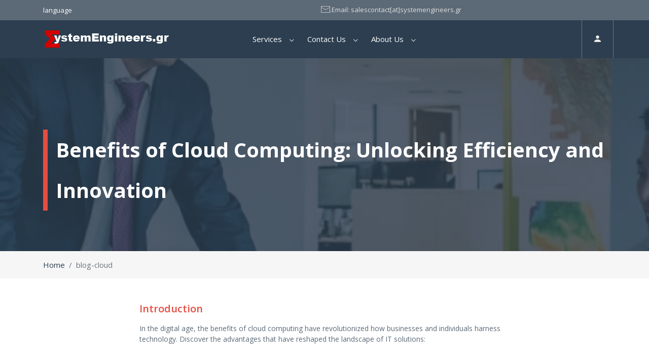

--- FILE ---
content_type: text/html; charset=utf-8
request_url: https://systemengineers.gr/blog-cloud.aspx
body_size: 7705
content:


<!DOCTYPE html>

<html xmlns="http://www.w3.org/1999/xhtml">
<head>


 <!-- Google tag (gtag.js) -->
<script async src="https://www.googletagmanager.com/gtag/js?id=G-RQEQR8ECBT"></script>
<script>
    window.dataLayer = window.dataLayer || [];
    function gtag() { dataLayer.push(arguments); }
    gtag('js', new Date());

    gtag('config', 'G-RQEQR8ECBT');
</script>



    <meta charset="utf-8" /><meta name="viewport" content="width=device-width, initial-scale=1, shrink-to-fit=no" /><meta name="description" content="Benefits of Cloud Computing: Unlocking Efficiency and Innovation" /><meta name="author" content="systemengineers.gr" /><link rel="shortcut icon" href="images/systemengineers2023logoRECT.png" /><title>
	Benefits of Cloud Computing: Unlocking Efficiency and Innovation
</title>
    
    <!--   
    <!-- animate.css-->  
    <link href="assets/vendor/animate.css-master/animate.min.css" rel="stylesheet" />
    <!-- Load Screen -->
    <link href="assets/vendor/loadscreen/css/spinkit.css" rel="stylesheet" />
    <!-- GOOGLE FONT -->
    <link href="https://fonts.googleapis.com/css?family=Open+Sans:300,300i,400,400i,600,600i,700,700i,800,800i" rel="stylesheet" />
    <!-- Font Awesome 5 -->
    <link href="assets/vendor/fontawesome/css/fontawesome-all.min.css" rel="stylesheet" />
    <!-- Fables Icons -->
    <link href="assets/custom/css/fables-icons.css" rel="stylesheet" /> 
    <!-- Bootstrap CSS -->
    <link href="assets/vendor/bootstrap/css/bootstrap.min.css" rel="stylesheet" /><link href="assets/vendor/bootstrap/css/bootstrap-4-navbar.css" rel="stylesheet" />
    <!-- FANCY BOX -->
    <link href="assets/vendor/fancybox-master/jquery.fancybox.min.css" rel="stylesheet" />
    <!-- OWL CAROUSEL  -->
    <link href="assets/vendor/owlcarousel/owl.carousel.min.css" rel="stylesheet" /><link href="assets/vendor/owlcarousel/owl.theme.default.min.css" rel="stylesheet" />
    <!-- FABLES CUSTOM CSS FILE -->
    <link href="assets/custom/css/custom.css" rel="stylesheet" />
    <!-- FABLES CUSTOM CSS RESPONSIVE FILE -->
    <link href="assets/custom/css/custom-responsive.css" rel="stylesheet" /></head>
<body>
    <form method="post" action="./blog-cloud.aspx" id="form2">
<div class="aspNetHidden">
<input type="hidden" name="__VIEWSTATE" id="__VIEWSTATE" value="WK1FK74VnxTW66LfAD8nyq38m32VfDFV+ksOSj7H7AZAAt2/vEqs48pdMi5ZfWJDZH0vWAjjSDsvrT1JpBqOkL+ULyg8U2p5SNiZ6Qa5V9s=" />
</div>

<div class="aspNetHidden">

	<input type="hidden" name="__VIEWSTATEGENERATOR" id="__VIEWSTATEGENERATOR" value="015A1BDE" />
</div>

        

         <div class="search-section">
     <a class="close-search" href="#"></a>
     <div class="d-flex justify-content-center align-items-center h-100">
         <!-- <form method="post" action="#" class="w-50"> -->

         <div class="row">
             <div class="col-10">
                 <input type="search" value="" class="form-control palce bg-transparent border-0 search-input" placeholder="Search Here ..." />
             </div>
             <div class="col-2 mt-3">
                 <button type="submit" class="btn bg-transparent text-white"><i class="fas fa-search"></i></button>
             </div>
         </div>
         <!-- </form> -->
     </div>

 </div>

 <!-- Loading Screen -->
 <div id="ju-loading-screen">
     <div class="sk-double-bounce">
         <div class="sk-child sk-double-bounce1"></div>
         <div class="sk-child sk-double-bounce2"></div>
     </div>
 </div>


 <!-- Start Top Header -->
 <div class="fables-forth-background-color fables-top-header-signin">
     <div class="container">
         <div class="row" id="top-row">
             <div class="col-12 col-sm-2 col-lg-5">
                 <div class="dropdown">
                     <button class="btn btn-secondary dropdown-toggle border-0 bg-transparent font-13 lang-dropdown-btn pl-0" type="button" id="dropdownLangButton" data-toggle="dropdown" aria-haspopup="true" aria-expanded="false">
                         language
              
                     </button>
                     <div class="dropdown-menu p-0 fables-forth-background-color rounded-0 m-0 border-0 lang-dropdown" aria-labelledby="dropdownLangButton">
                         <a class="dropdown-item white-color font-13 fables-second-hover-color" href="#">
                             <img src="assets/custom/images/england.png" alt="england flag" class="mr-1" />
                             English</a>

                     </div>
                 </div>

             </div>

             <div class="col-12 col-sm-5 col-lg-4 text-right">

                 <p class="fables-third-text-color font-13"><span class="fables-iconemail"></span>.Email: salescontact[at]systemengineers.gr</p>
             </div>
             <div class="col-12 col-sm-5 col-lg-3 text-right">
                 <!--<p class="fables-third-text-color font-13"><span class="fables-iconemail"></span>.Email: sales[at]systemengineers.gr</p>-->
             </div>


         </div>
     </div>
 </div>

 <!-- /End Top Header -->


       <!-- Start Fables Navigation -->
  <div class="fables-navigation fables-main-background-color py-3 py-lg-0">
      <div class="container">
          <div class="row">
              <div class="col-12 col-md-10 col-lg-9 pr-md-0">
                  <nav class="navbar navbar-expand-md btco-hover-menu py-lg-2">

                      <a class="navbar-brand pl-0" href="default.aspx">
                          <img src="/images/systemengineers2023logor.png" alt="SYSTEMENGINEERS_Small_Logo" class="fables-logo" /></a>
                 
                      <button class="navbar-toggler" type="button" data-toggle="collapse" data-target="#fablesNavDropdown" aria-controls="fablesNavDropdown" aria-expanded="false" aria-label="Toggle navigation">
                          <span class="fables-iconmenu-icon text-white font-16"></span>
                      </button>
                      <div class="collapse navbar-collapse" id="fablesNavDropdown">


                          <ul class="navbar-nav mx-auto fables-nav">


                              <li class="nav-item dropdown">
                                  <a class="nav-link dropdown-toggle" href="#" id="sub-nav5" data-toggle="dropdown" aria-haspopup="true" aria-expanded="false">Services
                                  </a>

                                  <ul class="dropdown-menu" aria-labelledby="sub-nav5">
                                      <li><a class="dropdown-item" href="Digital-transformation.aspx">Digital-transformation</a></li>
                                      <li><a class="dropdown-item" href="consulting.aspx">Consulting</a></li>
                                      <li><a class="dropdown-item" href="custom_Dev.aspx">custom Development</a></li>
                                      <li><a class="dropdown-item" href="industry4.aspx">Industry 4.0</a></li>
                                      <li><a class="dropdown-item" href="IT_services.aspx">IT Services</a></li>

                                  </ul>
                              </li>

                              <li class="nav-item dropdown">
                                  <a class="nav-link dropdown-toggle" href="contactus.aspx" id="sub-nav7" data-toggle="dropdown" aria-haspopup="true" aria-expanded="false">Contact Us
                                  </a>
                                      <ul class="dropdown-menu" aria-labelledby="sub-nav7">
                                      <li><a class="dropdown-item" href="contactus.aspx">Contact Us</a></li>

                                  </ul>

                              </li>
                            <li class="nav-item dropdown">
                                  <a class="nav-link dropdown-toggle" href="contactus.aspx" id="sub-nav8" data-toggle="dropdown" aria-haspopup="true" aria-expanded="false">About us
                                  </a>
                                      <ul class="dropdown-menu" aria-labelledby="sub-nav7">
                                      <li><a class="dropdown-item" href="about.aspx">About us</a></li>

                                  </ul>

                              </li>
                          </ul>

                      </div>

                  </nav>
              </div>

              <div class="col-12 col-md-2 col-lg-3 pr-md-0 icons-header-mobile">

                  <div class="fables-header-icons">


                      <a href="signin.aspx" class="fables-third-text-color fables-second-hover-color font-13 top-header-link px-3 px-md-2 px-lg-4 max-line-height"><span class="fables-iconuser"></span></a>



                  </div>

              </div>
          </div>
      </div>
  </div>
  <!-- /End Fables Navigation -->
<!-- Start Header -->
<div class="fables-header fables-after-overlay bg-rules">
    <div class="container"> 
         <h2 class="fables-page-title fables-second-border-color">Benefits of Cloud Computing: Unlocking Efficiency and Innovation</h2>
    </div>
</div>  
<!-- /End Header -->
     
<!-- Start Breadcrumbs -->
<div class="fables-light-background-color">
    <div class="container"> 
            <nav aria-label="breadcrumb">
              <ol class="fables-breadcrumb breadcrumb px-0 py-3">
                <li class="breadcrumb-item"><a href="#" class="fables-second-text-color">Home</a></li>
                <li class="breadcrumb-item active" aria-current="page">blog-cloud</li>
                
              </ol>
            </nav> 
    </div>
</div>
<!-- /End Breadcrumbs -->
     
<!-- Start page content --> 
       <div class="container">
             <div class="row">
                  <div class="col-12 col-lg-10 offset-lg-1 col-xl-8 offset-xl-2 mt-4 mt-xl-5">
                      <h2 class="fables-second-text-color font-20 mb-3 semi-font">Introduction</h2>
                      <p class="fables-forth-text-color font-14">
                      
                        In the digital age, the benefits of cloud computing have revolutionized how businesses and individuals harness technology. Discover the advantages that have reshaped the landscape of IT solutions:

                      </p>
                      
                      <div class="row">
                          <div class="col-sm-10 offset-sm-1">
                              <div class="fables-blog-quote fables-main-text-color text-center my-5 italic semi-font font-14 px-4 px-md-0"> 
                                   <span class="fables-iconquote-left-light"></span>
                                   Are you ready to embark on your digital transformation journey? Contact SystemEngineers.gr today to discuss how we can elevate your business in the digital age. Visit our website at www.systemengineers.gr or reach out to us at contact@systemengineers.gr.
                                    <span class="fables-iconquote-right-light"></span>
                              </div>
                          </div>
                      </div>
                      
                      <h2 class="fables-second-text-color font-20 mb-3 semi-font">1.	Scalability for Dynamic Demands: </h2>
                      <p class="fables-forth-text-color font-14">
                      
                       Cloud services empower you to seamlessly adjust your computing resources as needs evolve. This elastic capability is especially valuable for businesses with fluctuating workloads, ensuring optimal resource utilization.

                      </p>
                      <br />
                       <h2 class="fables-second-text-color font-20 mb-3 semi-font">2.	Cost-Efficient Operations:  </h2>
                      <p class="fables-forth-text-color font-14">
                    Unlike traditional IT setups that demand hefty upfront investments, cloud computing operates on a cost-effective pay-as-you-go model. This eliminates the financial burden of excess hardware and unpredictable maintenance costs.


                      </p>
                      <br />
                       <h2 class="fables-second-text-color font-20 mb-3 semi-font"> 3.	Global Accessibility, Local Flexibility:   </h2>
                      <p class="fables-forth-text-color font-14">

Cloud services transcend physical boundaries, enabling universal access via an internet connection. This facilitates remote work, collaborative projects across distances, and convenient access on diverse devices.


                        </p>

                       <br />
                 </div>
            </div>
         


                  <div class="row">
                      <div class="col-12 col-lg-10 offset-lg-1 col-xl-8 offset-xl-2"> 
                          <h2 class="fables-second-text-color font-20 mb-3 semi-font">4.	Dependability and Availability  </h2>
                          <p class="fables-forth-text-color font-14">
                          

                               Premier cloud providers ensure reliability through redundant data centers and fail-safe mechanisms. Downtime is minimized, guaranteeing continuous access to applications and data, even during unforeseen disruptions.

                          </p>
                     </div>
                  </div>

            <div class="row">
     <div class="col-12 col-lg-10 offset-lg-1 col-xl-8 offset-xl-2"> 
         <h2 class="fables-second-text-color font-20 mb-3 semi-font">5.	Automated Updates for Optimal Performance </h2>
         <p class="fables-forth-text-color font-14">
         
             Cloud services manage software updates, including vital security patches. This guarantees that your systems remain current, fortified against vulnerabilities that could compromise data integrity.


         </p>
    </div>
 </div>



                       <div class="row">
     <div class="col-12 col-lg-10 offset-lg-1 col-xl-8 offset-xl-2"> 
         <h2 class="fables-second-text-color font-20 mb-3 semi-font">6.	Fortified Data Security: </h2>
         <p class="fables-forth-text-color font-14">
         
             Renowned cloud providers invest significantly in security measures, encompassing encryption, firewalls, and stringent access controls. These safeguards bolster data protection, often surpassing on-premises alternatives.
           
         </p>
    </div>
 </div>

                       <div class="row">
     <div class="col-12 col-lg-10 offset-lg-1 col-xl-8 offset-xl-2"> 
         <h2 class="fables-second-text-color font-20 mb-3 semi-font">7.	Effortless Data Backup and Recovery:   </h2>
         <p class="fables-forth-text-color font-14">
         
       Cloud solutions encompass automated data backup and swift recovery options. Sidestep the need for separate backup systems and simplify data retrieval in cases of accidental loss.

           
         </p>
    </div>
 </div>


                                            <div class="row">
    <div class="col-12 col-lg-10 offset-lg-1 col-xl-8 offset-xl-2"> 
        <h2 class="fables-second-text-color font-20 mb-3 semi-font">8.	Eco-Friendly Impact:    </h2>
        <p class="fables-forth-text-color font-14">
       
            Embracing cloud computing can contribute to a reduced carbon footprint. By minimizing physical hardware requirements through efficient resource sharing and scaling, energy consumption is curtailed.
          
        </p>
   </div>
</div>


                                            <div class="row">
    <div class="col-12 col-lg-10 offset-lg-1 col-xl-8 offset-xl-2"> 
        <h2 class="fables-second-text-color font-20 mb-3 semi-font">9.	Globalization Made Attainable:     </h2>
        <p class="fables-forth-text-color font-14">

     Cloud services' worldwide availability facilitates business expansion sans the need for physical infrastructure establishment. International collaborations and market expansions are streamlined.


        </p>
   </div>
</div>

                                                       <div class="row">
    <div class="col-12 col-lg-10 offset-lg-1 col-xl-8 offset-xl-2"> 
        <h2 class="fables-second-text-color font-20 mb-3 semi-font">10.	Catalyst for Innovation and Agility:  </h2>
        <p class="fables-forth-text-color font-14">

      Cloud computing expedites application and service deployment, fostering an environment of innovation. Swift experimentation and releases empower developers, hastening product time-to-market.

        </p>
   </div>
</div>


           
                                                                  <div class="row">
    <div class="col-12 col-lg-10 offset-lg-1 col-xl-8 offset-xl-2"> 
        <h2 class="fables-second-text-color font-20 mb-3 semi-font">11.	Resource Optimization:   </h2>
        <p class="fables-forth-text-color font-14">

Cloud platforms furnish resource management tools, enabling cost-effective and efficient usage. Clear insights spotlight underutilized resources and avenues for cost savings.

        </p>
   </div>
</div>


                                  
      
                                                                  <div class="row">
    <div class="col-12 col-lg-10 offset-lg-1 col-xl-8 offset-xl-2"> 
        <h2 class="fables-second-text-color font-20 mb-3 semi-font">12.	Resilient Disaster Recovery:  </h2>
        <p class="fables-forth-text-color font-14">

     Cloud-based disaster recovery solutions are often more cost-effective than traditional alternatives. Replicating data and applications to alternate regions ensures uninterrupted operations during significant outages.
        </p>
   </div>
</div>


                                  
      

           
           
           
           
           
           
           
           
           
           <div class="row">
     <div class="col-12 col-lg-10 offset-lg-1 col-xl-8 offset-xl-2"> 
         <h2 class="fables-second-text-color font-20 mb-3 semi-font">conclusion   </h2>
         <p class="fables-forth-text-color font-14">
        
           In conclusion, cloud computing revolutionizes resource management, offering unparalleled flexibility, efficiency, and innovation. Embrace this transformative technology for enhanced business and personal achievements.
             
             <br />
<b>SystemEngineers.gr Your partner in Digital Era </b>


           
         </p>
    </div>
 </div>












                 <div class="mb-4 mb-lg-5">
                     <div class="owl-carousel owl-theme default-carousel absolute-dots my-4 my-lg-5 nav-0"> 
                          <div class="image-container rotateIn-effect">
                              <a href="#">
                                <img src="/images/cloudcomputing.png" alt="cloud image" class="w-100"/>
                              </a>
                          </div>
                          <div class="image-container rotateIn-effect">
                              <a href="#">
                                <img src="/images/cloudcomputing2.png" alt="cloud computing" class="w-100"/>
                              </a>
                          </div>  
                      </div>
                     
                       <hr/>
                 
           
                 </div>
                
             </div>           
       
<!-- /End page content -->
    
        <!-- Start Footer 2 Background Image  -->
        <div class="fables-footer-image fables-after-overlay white-color py-4 py-lg-5 bg-rules">
            <div class="container">
                <div class="row">
                    <div class="col-12 col-md-8 offset-md-2 col-lg-6 offset-lg-3 mt-2 mb-5 text-center">
                        
                    </div>
                    <div class="col-12 col-lg-4 mb-4 mb-lg-0">
                        <a href="#" class="fables-second-border-color border-bottom pb-3 d-block mb-3 mt-minus-13">
                            <img src="/images/systemengineers2023logor.png" alt="fables template" /></a>
                        <p class="font-15 fables-third-text-color">
                            Welcome to our website, a hub of tailored solutions for the modern business landscape. Our services encompass a spectrum of essential offerings, designed to elevate your business in today's dynamic environment. 
                                From pioneering digital transformation strategies to developing custom applications, embracing Industry 4.0 advancements, and harnessing the potential of IoT, our comprehensive range of services is geared towards propelling your business to success.
                                Notably, we're here for companies seeking professional IT services without the need for a full-time engineer.
                                With us, you gain access to expert solutions that optimize your operations and drive growth. Explore our offerings and embark on a journey towards enhanced efficiency, technological innovation, and sustainable success.
                        </p>

                    </div>

                    <div class="col-12 col-sm-6 col-lg-4">
                        <h2 class="font-20 semi-font fables-second-border-color border-bottom pb-3">Contact us</h2>
                        <div class="my-3">
                            <h4 class="font-16 semi-font"><span class="fables-iconmap-icon fables-second-text-color pr-2 font-20 mt-1 d-inline-block"></span>Address Information</h4>
                            <p class="font-14 fables-fifth-text-color mt-2 ml-4">SystemEngineers LTD Sofia, Bulgaria , EU </p>
                        </div>

                        <div class="my-3">
                            <h4 class="font-16 semi-font"><span class="fables-iconemail fables-second-text-color pr-2 font-20 mt-1 d-inline-block"></span>Mail </h4>
                            <p class="font-14 fables-fifth-text-color mt-2 ml-4">salescontact[at]systemengineers.gr</p>
                        </div>
                    </div>
                    <div class="col-12 col-sm-6 col-lg-4">
                        <h2 class="font-20 semi-font fables-second-border-color border-bottom pb-3 mb-3">EXPLORE OUR SITE</h2>
                        <ul class="nav fables-footer-links">
                            <li><a href="about.aspx">About Us</a></li>

                            <li><a href="contactus.aspx">Contact Us</a></li>
                            
                            <li><a  href="Digital-transformation.aspx">Digital-transformation</a></li>
                            <li><a  href="consulting.aspx">Consulting</a></li>
                            <li><a  href="custom_Dev.aspx">custom Development</a></li>
                            <li><a  href="industry4.aspx">Industry 4.0</a></li>
                            <li><a href="IT_services.aspx">IT Services</a></li>
                        </ul>
                    </div>

                </div>

            </div>
        </div>
        <div class="copyright fables-main-background-color mt-0 border-0 white-color">
            <ul class="nav fables-footer-social-links just-center fables-light-footer-links">
                <!-- <li><a href="#" target="_blank"><i class="fab fa-google-plus-square"></i></a></li>
            <li><a href="#" target="_blank"><i class="fab fa-facebook"></i></a></li>
            <li><a href="#" target="_blank"><i class="fab fa-instagram"></i></a></li>
            <li><a href="#" target="_blank"><i class="fab fa-pinterest-square"></i></a></li>
            <li><a href="#" target="_blank"><i class="fab fa-twitter-square"></i></a></li> -->
                <li><a href="https://www.facebook.com/systemengineers.gr/" target="_blank"><i class="fab fa-facebook"></i></a></li>
                <li><a href="https://twitter.com/gr_sysengineer" target="_blank"><i class="fab fa-twitter-square"></i></a></li>
                <li><a href="https://www.linkedin.com/company/systemengineers-gr/" target="_blank"><i class="fab fa-linkedin"></i></a></li>
            </ul>
            <!--<p class="mb-0">Copyright © Fables 2018. All rights reserved.</p>  -->

        </div>

        <!-- /End Footer 2 Background Image -->


    

    </form>


<script src="assets/vendor/jquery/jquery-3.3.1.min.js"></script>
<script src="assets/vendor/loadscreen/js/ju-loading-screen.js"></script>
<script src="assets/vendor/jquery-circle-progress/circle-progress.min.js"></script>
<script src="assets/vendor/popper/popper.min.js"></script>
<script src="assets/vendor/bootstrap/js/bootstrap.min.js"></script>
<script src="assets/vendor/bootstrap/js/bootstrap-4-navbar.js"></script>
<script src="assets/vendor/WOW-master/dist/wow.min.js"></script>
<script src="assets/vendor/timeline/jquery.timelify.js"></script>
<script src="assets/vendor/fancybox-master/jquery.fancybox.min.js"></script>
<script src="assets/vendor/owlcarousel/owl.carousel.min.js"></script> 
<script src="assets/custom/js/custom.js"></script>  

</body>
</html>


--- FILE ---
content_type: text/css
request_url: https://systemengineers.gr/assets/vendor/bootstrap/css/bootstrap-4-navbar.css
body_size: 1322
content:

/*=-====Bootstrapthemes.co btco-hover-menu=====*/

.navbar-light .navbar-nav .nav-link {
    color: rgb(64, 64, 64);
}
.btco-hover-menu a ,  .navbar > li > a {
    text-transform: capitalize;
    padding: 10px 15px;
    color: #666;
    font-size: 15px;
}

.btco-hover-menu .active a,
.btco-hover-menu .active a:focus,
.btco-hover-menu .active a:hover,
.btco-hover-menu li a:hover,
.btco-hover-menu li a:focus ,
.navbar>.show>a,  .navbar>.show>a:focus,  .navbar>.show>a:hover{
    color: #E54D42;
    background: transparent;
    outline: 0;
}
.fables-nav .dropdown-toggle::after {
    display: inline-block;
    width: 0;
    height: 0;
    margin-left: .255em;
    vertical-align: .255em;
    content: "";
    border-top: .3em solid;
    border-right: .3em solid transparent;
    border-bottom: 0;
    border-left: .3em solid transparent;
    float: right;
    margin-right: 5px;
    margin-top: 8px;
}
.fables-nav .nav-link {
    color: rgb(255, 255, 255);
    font-size: 15px;
    font-weight: 400;
    transition: all 0.3s ease-in-out;
    padding: 10px 15px !important;
}
.fables-nav .nav-link:hover {
    color: rgb(229, 77, 66);
}
/*submenu style start from here*/


.fables-nav .dropdown-menu {
    padding: 0px 0; 
    margin: 0 0 0; 
    border: 0px solid transition !important;
    border: 0px solid rgba(0,0,0,.15);	
    border-radius: 0px;
    -webkit-box-shadow: none !important;
    box-shadow: none !important;

}

/*first level*/
.btco-hover-menu .collapse ul > li:hover > a{background: transparent;color: rgb(229, 77, 66);}
 
/*second level*/
.btco-hover-menu .collapse ul ul ul > li:hover > a{background: #fff;}

/*third level*/
.btco-hover-menu .collapse ul ul, .btco-hover-menu .collapse ul ul.dropdown-menu{background:#f5f5f5;}
 
.btco-hover-menu .collapse ul ul ul ul, .btco-hover-menu .collapse ul ul ul ul.dropdown-menu{background:#f5f5f5}

/*Drop-down menu work on hover*/
.btco-hover-menu{background: none;margin: 0;padding: 0;min-height:20px}

@media only screen and (max-width: 991px) {
    .btco-hover-menu .show > .dropdown-toggle::after{
        transform: rotate(-90deg);
    }
    .btco-hover-menu .collapse ul ul ul ul, .btco-hover-menu .collapse ul ul ul ul.dropdown-menu , .btco-hover-menu .collapse ul ul, .btco-hover-menu .collapse ul ul.dropdown-menu{ 
        padding-left: 25px;
    }
}
@media only screen and (min-width: 991px) {
    .fables-nav .dropdown-toggle::after {
    display: inline-block;
    width: 0px;
    height: 0px;
    vertical-align: 0.255em;
    content: "\e90b";
    font-size: 5px;
    font-family: fables !important;
    border-top: 0.3em solid;
    border-right: 0px;
    border-bottom: 0px;
    border-left: 0px;
    margin: 0px 7px;
}
.fables-nav .dropdown-toggle::after {
    position: absolute;
    right: 3px;
    top: 10px; 
    display: inline-block;
    width: 0px;
    height: 0px;
    vertical-align: 0.255em;
    content: "\e90b";
    font-size: 5px;
    font-family: fables !important;
    border-top: 0.3em solid;
    border-right: 0px;
    border-bottom: 0px;
    border-left: 0px;
    margin: 8px 7px; 
}
.fables-nav .dropdown-menu:before {
    content: '';
    position: absolute;
    bottom: 100%;
    left: 24px;
    border-right: 5px solid transparent;
    border-bottom: 5px solid rgba(255,255,255,0.9);
    border-left: 5px solid transparent;
}
.fables-nav li li > .dropdown-menu:before {
    top: 22px;
    right: 100%;
    bottom: auto;
    left: auto;
    border-top: 5px solid transparent;
    border-right: 5px solid rgba(255,255,255,0.9);
    border-bottom: 5px solid transparent;
}
    .btco-hover-menu .collapse ul li{position:relative;padding: 0 10px;}
    .btco-hover-menu .collapse ul li:hover> ul{display:block}
    .btco-hover-menu .collapse ul ul{position:absolute;top:100%;left:0;min-width:250px;display:none}
    /*******/
    .btco-hover-menu .collapse ul ul li{position:relative}
    .btco-hover-menu .collapse ul ul li:hover> ul{display:block}
    .btco-hover-menu .collapse ul ul ul{position:absolute;top:0;left:103%;min-width:250px;display:none}
    /*******/
    .btco-hover-menu .collapse ul ul ul li{position:relative}
    .btco-hover-menu .collapse ul ul ul li:hover ul {
        display: block;
        left: 103%;
    }
    .btco-hover-menu .collapse ul ul ul ul{position:absolute;top:0;left:103% !important;min-width:250px;display:none;z-index:1}

}
.fables-nav .dropdown-menu .dropdown-toggle::after { 
    right: 14px; 
}

--- FILE ---
content_type: text/css
request_url: https://systemengineers.gr/assets/custom/css/custom.css
body_size: 24228
content:
/* @Author: Enterprise Development
   @URL: http://ed.com.eg/

    This file contains the styling for the actual theme, this
     is the file you need to edit to change the look of the
     theme.

     This files contents are outlined below.


     1.  Default Styles
     2.  Base Styles
     3.  Preloader
     4.  Testimonials
     5.  headers
     6.  footers
     7.  pricing tables
     8.  team members
     9.  blog 
     10. image hover effects
     11. counters 
     12. Navigation
     13. Contact Pages
     14. 404 Page
     15. comming soon 
     16. Social Share
     17. Related Blogs0
     18. Pagination
     19. BreadCrumbs
     20. Comments 
     21. general styles
     
*/

    

body{
    font-family: 'Open Sans', sans-serif;
}
/*************** search icon *********************/
#search {
    position: fixed;
    top: 0px;
    left: 0px;
    width: 100%;
    height: 100%;
    background-color: rgba(0,0,0,0.9);
    
    -webkit-transition: all 0.5s ease-in-out;
	-moz-transition: all 0.5s ease-in-out;
	-o-transition: all 0.5s ease-in-out;
	-ms-transition: all 0.5s ease-in-out;
	transition: all 0.5s ease-in-out;

    -webkit-transform: translate(0px, -100%) scale(0, 0);
	-moz-transform: translate(0px, -100%) scale(0, 0);
	-o-transform: translate(0px, -100%) scale(0, 0);
	-ms-transform: translate(0px, -100%) scale(0, 0);
	transform: translate(0px, -100%) scale(0, 0);
    z-index: 999999;
    opacity: 0;
}
 
.fables-header-icons .dropdown-toggle::after {
    display: none; 
}
.fables-header-icons .dropdown-menu { 
    box-shadow: none;
    border-radius: 0;
    border: 0;
    margin: 0;
    padding: 0;
}
 
#search.open {
    -webkit-transform: translate(0px, 0px) scale(1, 1);
    -moz-transform: translate(0px, 0px) scale(1, 1);
	-o-transform: translate(0px, 0px) scale(1, 1);
	-ms-transform: translate(0px, 0px) scale(1, 1);
	transform: translate(0px, 0px) scale(1, 1); 
    opacity: 1;
}
.fables-mega-menu-btn {
    border: 1px solid rgba(255, 255, 255, 0.3) !important;
    border-radius: 50%;
    text-align: center !important;
    width: 45px;
    height: 45px;
    line-height: 47px;
    display: inline-block;
    position: relative;
    margin-left: 10px;
    padding: 0 !important;
}
.fables-light-background-color a{
    color: #2C3E4F !important; 
}
.dropdown-toggle::after {
    display: none;
}
#search input[type="search"] {
    position: absolute;
    top: 50%;
    width: 100%;
    color: rgb(255, 255, 255);
    background: rgba(0, 0, 0, 0);
    font-size: 60px;
    font-weight: 300;
    text-align: center;
    border: 0px;
    margin: 0px auto;
    margin-top: -51px;
    padding-left: 30px;
    padding-right: 30px;
    outline: none;
}
#search .btn {
    position: absolute;
    top: 50%;
    left: 50%;
    margin-top: 70px;
    margin-left: 0;
    transform: translate(-50%,-50%);
    -o-transform: translate(-50%,-50%);
    -webkit-transform: translate(-50%,-50%);
    -moz-transform: translate(-50%,-50%);
}
#search .close {
    position: fixed;
    top: 30px;
    right: 30px;
    color: #fff;
    background-color: #E54D42;
    border-color: #E54D42;
    opacity: 1;
    padding: 10px 17px;
    font-size: 30px;
    border-radius: 50%;
}
/* start fables header */
.header-fixed-height{
    height: 90px;
}

.fables-cart-number {
    position: absolute;
    color: #fff; 
    border-radius: 50%;
    width: 20px;
    top: -6px;
    height: 20px;
    line-height: 20px;
    right: -10px;
    font-size: 12px;
}
.fables-mega-menu li a.header-icon{
    color: #2C3E4F;
}
.max-line-height{
    line-height: 75px;
}
.header-fixed-height-large{
    height: 130px;
}
.header-fixed-height-large .fables-transparent{
    top: 40px;
}
.fables-light-background-color .fables-mega-menu-btn {
    border: 1px solid #2C3E4F !important; 
    color: #2C3E4F !important;
}
.fables-header { 
    padding: 33px 0;
    background-image: url(../images/pages-header-background.jpg); 
}
.fables-after-overlay{
    position: relative; 
}
.fables-after-overlay::after{
    content: "";
    position: absolute;
    top: 0;
    left: 0;
    right: 0;
    bottom: 0;
    background-color: rgba(44,62,79,.8);
}
.overlay-lighter:after{
    background-color: rgba(44,62,79,.7);
}
.fables-transparent {
    position: absolute;
    left: 0;
    right: 0;
    top: 0;
    width: 100%;
    z-index: 99;
    transition: all ease-in-out .5s;
    -o-transition: all ease-in-out .5s;
    -webkit-transition: all ease-in-out .5s;
    -moz-transition: all ease-in-out .5s;
}
.fables-page-title {
    color: #fff;
    border-left-style: solid;
    border-left-width: 9px;
    z-index: 1;
    position: relative;
    padding-left: 16px;
    margin-top: 108px;
    line-height: 80px;
    font-size: 40px;
    font-weight: 700;
    margin-bottom: 47px;
}
.fables-top-header-signin{
    height: 40px;
    line-height: 38px;
}
.lang-dropdown{
    top: 4px !important;
}
.lang-dropdown-btn:focus {
    box-shadow: none !important;
}
.header-icon .fables-cart-number , .max-line-height .fables-cart-number{ 
    width: 18px;
    top: 16px;
    height: 18px;
    line-height: 18px;
    right: 12px;
    font-size: 12px;
}
.lang-dropdown .dropdown-item {
    padding: 0 11px;
    border-bottom: 1px solid #90989f;
    line-height: 41px;
}
.lang-dropdown .dropdown-item:last-child{
    border: 0;
}
.top-header-link{
    border-right-width: 1px;
    border-left-width: 1px;
    border-right-color: rgba(255, 255, 255, 0.3);
    border-left-color: rgba(255, 255, 255, 0.3);
    border-right-style: solid;
    border-left-style: solid;
    color: #eee !important;
    float: right;
}
/* End fables header */

/*********************SIGN IN****************************/
.sign-register-input::-webkit-input-placeholder { /* Chrome/Opera/Safari */
  color: #BFBFBF !important;
}
.sign-register-input::-moz-placeholder { /* Firefox 19+ */
   color: #BFBFBF !important;
}
.sign-register-input:-ms-input-placeholder { /* IE 10+ */
   color: #BFBFBF !important;
}
.sign-register-input:-moz-placeholder { /* Firefox 18- */
   color: #BFBFBF !important;
}

/* start fables breadcrumb */
.fables-breadcrumb {
    padding: 0;
    margin-bottom: 0;
    background-color: transparent;
}
.fables-breadcrumb .breadcrumb-item{
    font-size: 15px;
}
/* end fables braedcrum */

/* start about us pages */
.fables-vision-overlay { 
    padding: 47px 25px 51px 25px;
    color: #DDDDDD;
    height: 100%;
}

.fables-bussiness-section{
    background-image: url(../images/paper-3139127_1280.jpg); 
}
.fables-bussiness-caption {
    background-color: rgba(255,255,255,.9);
    padding: 15px;
}
.fables-btn-link{
    z-index: 1;
    position: relative;
    width: 166px;
    height: 43px; 
    line-height: 30px;
}
.fables-btn-link:hover span{
    color: #fff;
}
.fables-btn-link::after {
    position: absolute;
    content: "";
    background-color: #E54D42;
    border: 2px solid #E54D42;
    left: 0;
    right: 78%;
    border-radius: 30px;
    top: 0;
    bottom: 0;
    z-index: -2;
    opacity: 0;
    transition: all ease-in-out .3s;
    -webkit-transition: all ease-in-out .3s;
    -o-transition: all ease-in-out .3s;
    -moz-transition: all ease-in-out .3s;
}
.fables-btn-link:hover:after{
    opacity: 1;
    right: 0;
}
.fables-vision-overlay.fables-after-overlay::after { 
    background-color:rgba(44,62,79,.97); 
}
.fables-light-overlay.fables-after-overlay::after {
    background-color: rgba(255,255,255,.87);
}
.fables-counter-section{
    background-image: url("../images/counter-background.jpg");  
}
.fables-counter {
    position: relative;
    z-index: 1;
    color: #fff;
    text-align: center;
}
.fables-counter-no-background{
    background: none;
}
.fables-team-border .fables-team-social-icon {
    border: 0;
    width: auto;
    height: auto;
    margin: 0 7px; 
}
.fables-team-social-icon:hover{
    transform: rotate(360deg);
    -moz-transform: rotate(360deg);
    -o-transform: rotate(360deg);
    -webkit-transform: rotate(360deg);
    -moz-transition: all ease-in-out .3s;
    -o-transition: all ease-in-out .3s;
    -webkit-transition: all ease-in-out .3s;
    transition: all ease-in-out .3s;
}
.fables-testimonial {
    background-image: url(../images/big-overlay.jpg);  
}
.fables-testimonial-no-background{
    background: none;
    padding: 0;
}
#fables-testimonial-carousel .owl-item {
    padding: 58px 150px 23px;
    border-radius: 15px;
    margin-top: 0;
}
.fables-testimonial-carousel-item {
    background-color: rgba(255,255,255,.1);
    box-shadow: 0 0 2px #fff;
    border-radius: 9px;
    padding: 8px;
}
.fables-testimonial .owl-carousel .owl-stage-outer { 
    padding: 73px 0 5px;
}
.half-width-testimonial .owl-carousel .owl-stage-outer{
    padding: 0 2px 2px;
}
.fables-carousel-border .fables-partner-carousel-img{
    opacity: .6;
    transition: all ease-in-out .3s;
    -webkit-transition: all ease-in-out .3s;
    -o-transition: all ease-in-out .3s;
    -moz-transition: all ease-in-out .3s;
    border-width: 1px;
    border-style: solid;
}
.fables-carousel-border .owl-item:hover .fables-partner-carousel-img{
    opacity: 1;
}
.fables-carousel-border .owl-nav{
    display: none;
}
.fables-testimonial-detail::before{
    position: absolute;
    left: 0;
    top: 0;
    content: "\f10d";
    font-weight: 700;
    font-family:  Font Awesome\ 5 Free;
}
.fables-testimonial-detail:after{
    position: absolute;
    right: 0;
    bottom: 0;
    content: "\f10e";
    font-weight: 700;
    font-family: Font Awesome\ 5 Free;
}
.fables-testimonial-carousel-img {
    border: 5px solid rgba(255, 255, 255, 0.3);
    border-radius: 5px;
    width: auto !important;
    margin:-120px auto 18px;
}
#fables-testimonial-carousel  .owl-dot span{ 
    margin: 5px 4px;
    background: transparent; 
    border-radius: 50%;
    border: 1px solid #fff;
}
#fables-testimonial-carousel  .owl-dot.active span{  
    background: #fff;  
}
.fables-testimonial-block:after {
    content: "\f10d";
    position: absolute;
    right: 25px;
    top: 15px;
    font-weight: 700;
    font-family: Font Awesome\ 5 Free;
    z-index: -1;
    font-size: 45px;
}
.fables-testimonial-block-img{
    max-width: 100%;
}
.fables-about-top-head:before {
    content: "";
    position: absolute;
    left: 70px;
    background-color: #5C6A77;
    width: 140px;
    height: 1px;
    top: 50%;
    z-index: -1;
}
.fables-about-top-head:after {
    content: "";
    position: absolute;
    right: 70px;
    background-color: #5C6A77;
    width: 140px;
    height: 1px;
    top: 50%;
    z-index: -1;
}
.fables-about-icon-style {
    text-align: center;
}
.fables-title-border {
    height: 1px;
    display: block;
    width:  15%;
    margin: 0 auto 15px;
}
.fables-team-block {
    text-align: center;
    border-width: 0;
    border-radius: 0;
}
.fables-team-border {
    border-width: 0 0 2px 0;
    border-style: solid; 
}
.fables-team-social-links{
    justify-content: center;
}
.fables-team-social-icon {
    border-width: 1px;
    border-style: solid;
    border-radius: 50%;
    margin: 0 5px;
    width: 30px;
    height: 30px;
    display: inline-block;
    line-height: 30px;
    font-size: 14px;
}
.fables-team-data-hover{
    overflow: hidden;
}
.fables-team-data-hover .card-body {
    position: absolute;
    bottom: -45%;
    width: 100%;
    height: 100%;
    padding-top: 44%;
    opacity: 0;
    transition: all ease-in-out .3s;
    -webkit-transition: all ease-in-out .3s;
    -o-transition: all ease-in-out .3s;
    -moz-transition: all ease-in-out .3s;
    /* Permalink - use to edit and share this gradient: http://colorzilla.com/gradient-editor/#000000+0,000000+100&0+0,0.65+100 */
    background: -moz-linear-gradient(top, rgba(0,0,0,0) 0%, rgba(0,0,0,0.65) 100%); /* FF3.6-15 */
    background: -webkit-linear-gradient(top, rgba(0,0,0,0) 0%,rgba(0,0,0,0.65) 100%); /* Chrome10-25,Safari5.1-6 */
    background: linear-gradient(to bottom, rgba(0,0,0,0) 0%,rgba(0,0,0,0.65) 100%); /* W3C, IE10+, FF16+, Chrome26+, Opera12+, Safari7+ */
    filter: progid:DXImageTransform.Microsoft.gradient( startColorstr='#00000000', endColorstr='#a6000000',GradientType=0 ); /* IE6-9 */
}
.fables-team-data-hover .fables-team-social-icon {
    border: 0;
    background-color: #fff;
}
.fables-team-data-hover:hover .card-body {
    opacity: 1;
    bottom: 0;
}
.fables-team-data-hover .fables-team-name{
    color: #fff;
}
.fables-team-name:hover{
    transition: all ease-in-out .3s;
    -o-transition: all ease-in-out .3s;
    -webkit-transition: all ease-in-out .3s;
    -moz-transition: all ease-in-out .3s;
}
.fables-team-data-hover .fables-team-pos { 
    color: #B4B4B4;
}
.fables-partner-carousel-img {
    width: auto !important;
    margin: 0 auto;
    transition: all ease-in-out .3s;
    -o-transition: all ease-in-out .3s;
    -webkit-transition: all ease-in-out .3s;
    transition: all ease-in-out .3s;
}
#fables-partner-carousel .owl-nav div {
    background-color: transparent;
    margin: 0;
    padding: 0;
    position: absolute;
}
.fables-btn-value{
    z-index: 6;
}
.fables-page-link {
    margin: 0 8px;
    width: 46px;
    height: 46px;
    text-align: center;
    line-height: 29px;
    font-size: 18px;
    font-weight: 400;
    transition: all ease-in-out .3s;
    -o-transition: all ease-in-out .3s;
    -webkit-transition: all ease-in-out .3s;
    -moz-transition: all ease-in-out .3s;
}
 
.fables-pagi-dots {
    width: 46px;
    height: 46px;
    line-height: 34px;
    text-align: center;
    font-size: 26px;
}
.fables-pagination{
    justify-content: center;
}
#fables-partner-carousel .owl-prev {
    left: 15px;
    top: 14px;
}
#fables-partner-carousel .owl-next {
    right: 15px;
    top: 14px;
}
.fables-partner-nav-icon{
    border-style: solid;
    border-width: 1px;
    width: 28px;
    height: 28px;
    line-height: 28px;
}
/******************* Start Store Pages *************************/
.fables-view-btn {
    cursor: pointer;
    border-width: 1px;
    border-style: solid;
    padding: 6px;
    border-radius: 4px;
    font-size: 19px;
    display: inline-table;
    margin: 0 3px;
    float: right;
    width: 38px;
    height: 38px;
    line-height: 25px;
}
.store-single-slider #sync2 .owl-item img{
        border: 2px solid transparent;
}
.store-single-slider #sync2 .owl-item.current img{
    border: 2px solid #E54D42;
    -webkit-transition: all ease-in-out.3s;
       -moz-transition: all ease-in-out.3s;
         -o-transition: all ease-in-out.3s;
            transition: all ease-in-out.3s;
}
.fables-view-btn.active{
    color: #E54D42;
    border-color: #E54D42;
    transition: all ease-in-out .3s;
    -webkit-transition: all ease-in-out .3s;
    -o-transition: all ease-in-out .3s;
    -moz-transition: all ease-in-out .3s;
}
.fables-product-info {
    text-align: center;
}
.list .fables-product-info{
    text-align: right;
}
.fables-btn-rouned{
    border-radius: 22px;
}
.fables-hover-btn-color {
    position: relative;
}
.fables-hover-btn-color:hover:after{
    right: 0;
    opacity: 1;
    transition: all ease-in-out .3s;
    -webkit-transition: all ease-in-out .3s;
    -o-transition: all ease-in-out .3s;
    -moz-transition: all ease-in-out .3s;
}
.fables-hover-btn-color:hover ,.fables-hover-btn-color:hover span{
    color: #fff !important;
}
.fables-hover-btn-color::after {
    content: "";
    border-radius: 22px;
    position: absolute;
    left: 0; 
    background-color: #E54D42;
    height: 100%;
    right: 77%;
    top: 0;
    z-index: 1;
    opacity: 0;
    transition: all ease-in-out .3s;
    -webkit-transition: all ease-in-out .3s;
    -o-transition: all ease-in-out .3s;
    -moz-transition: all ease-in-out .3s;
}
.fables-hover-btn-color span{
    z-index: 2;
    position: relative;
}
.fables-img-overlay {
    position: absolute;
    left: 15px;
    right: 15px;
    text-align: center;
    top: 0;
    bottom: 0;
    transition: all ease-in-out .3s;
    -webkit-transition: all ease-in-out .3s;
    -o-transition: all ease-in-out .3s;
    -moz-transition: all ease-in-out .3s;
    overflow: hidden;
}
.fables-img-overlay:hover {
    background-color: rgba(92,106,119,.6);    
}
.fables-product-btns {
    justify-content: center;
    margin-top: 0;
    opacity: 0;
    transition: all ease-in-out .3s;
    -webkit-transition: all ease-in-out .3s;
    -o-transition: all ease-in-out .3s;
    -moz-transition: all ease-in-out .3s;
}
.fables-img-overlay:hover .fables-product-btns{
    opacity: 1;
    margin-top: 29%;
}
.fables-product-btn {
    border: 0;
    background-color: rgba(255,255,255,.6);
    color: #fff;
    border-radius: 50%;
    margin: 0 3px;
    width: 40px;
    height: 40px;
    display: inline-block;
    text-align: center;
    line-height: 43px;
    margin: 0 7px;
    cursor: pointer;
    transition: all ease-in-out .3s;
    -webkit-transition: all ease-in-out .3s;
    -o-transition: all ease-in-out .3s;
    -moz-transition: all ease-in-out .3s;
}
.fables-product-btn:hover {
    color: #E54D42;
}
.fables-store-left-head {
    font-size: 16px;
    font-weight: 600;
    padding: 12px;
}
.fables-store-left-list li {
    display: block;
    width: 100%;
}
.fables-store-left-list a {
    position: relative;
    color: inherit; 
    font-size: 14px;
    background-color: inherit;
    padding: 7px 0 0 15px;
    display: block;
}
.fables-store-left-list a::before{
    content: "";
    position: absolute;
    left: 0;
    top: 15px;
    width:6px ;
    height: 6px;
    border-radius: 50%;
    background-color: inherit;
}
.input-icon {
    position: relative;
}
.fables-input-icon {
    position: absolute;
    left: 15px;
    color: #CDCDCD;
    top: 14px; 
}
.fables-store-input{
    font-size: 14px;
    height: 39px;
    padding-left: 35px;
}
.fables-store-sigle-head{
    font-size: 20px;
    font-weight: 600; 
}
.fables-single-info{
    font-size: 15px;
    line-height: 25px;
    color: #989898;
}
.fables-single-nav { 
    width: 100%;
}
.fables-single-item.active{
    color: #fff !important;
}
.fables-single-item {
    border-radius: 0 !important;
    border: 0 !important;
    padding: 10px 35px;
    font-size: 15px;
    font-weight: 600;
    position: relative;
}
.fables-single-item:last-child:after{
    display: none;
}
.fables-single-item::after {
    content: "";
    position: absolute;
    width: 1px;
    height: 17px;
    background-color: inherit;
    top: 13px;
    right: 12px;
}
.fables-single-item.active:after {
    display: none;
}
.fables-single-slider #sync1 {
    margin-bottom: 20px;
    overflow: hidden;
}
.fables-single-slider #sync2 .item{
    margin: 0 2px;
    cursor: pointer;
}
.fables-single-slider #sync1 .owl-dots{
    display: none
}
.fables-single-slider #sync1 .owl-nav {
    margin-top: 0;
    position: absolute;
    top: 44%;
    width: 100%;
}
.fables-single-slider #sync1 .owl-prev {
    position: absolute;
    left: -18px;
    margin: 0 !important; 
    text-align: right;
    padding-right: 10px !important;
}
.fables-single-slider #sync1 .owl-next{
    position: absolute;
    right: -18px;
    text-align: left;
    padding-left: 10px !important;
}
.fables-single-slider #sync1 .owl-nav [class*=owl-] {
    font-size: 13px;
    margin: 0;
    background-color: rgba(229,77,66,.6);
    border-radius: 50%;
    width: 40px;
    height: 40px;
    line-height: 34px;
}
.fables-single-product-btn{
    text-align: left;
}
.fables-calc{
    padding: 4px 9px;
}

.fables-calc span { 
    display: inline-block;
    text-align: center;
    font-size: 22px;
    cursor: pointer;
}
 
.fables-single-link {
    font-size: 21px;
    margin-top: 4px;
    display: inline-block;
    margin: 0 4px;
    transition: all ease-in-out .3s;
    -o-transition: all ease-in-out .3s;
    -webkit-transition: all ease-in-out .3s;
    -moz-transition: all ease-in-out .3s;
}
.fables-single-link:hover {
    transform: scale(1.2);
    -o-transform: scale(1.2);
    -moz-transform: scale(1.2);
    -webkit-transform: scale(1.2);
}
.single-product-btns{
    justify-content: flex-end;
}
.fables-single-product-data{
    margin-bottom: 25px;
}
 
.fables-single-tags a {
    color: inherit;
    margin: 4px 3px 0; 
    font-size: 14px;
    text-decoration: underline;
}
.fables-contact-hover-input { 
    border-radius: 0;
    background-color: transparent;
    border-top: 0;
    border-left: 0;
    border-right: 0;
    border-width: 1px;
    font-size: 16px;
    font-weight: 400;
    padding-left: 0;
    transition: all ease-in-out .3s;
    -o-transition: all ease-in-out .3s;
    -webkit-transition: all ease-in-out .3s;
    -moz-transition: all ease-in-out .3s;
}
.fables-light-footer-links {
    margin-top: 0 !important;
    margin-bottom: 6px;
}
 
.form-group {
    position: relative;
    margin-bottom: 20px;
}
.focus-input input:focus , .focus-input textarea{
   box-shadow: none !important;    
}

 .focus-input-white input:focus , .focus-input-white textarea:focus
,.focus-input-white input       , .focus-input-white textarea{
    color: #fff;
}
.focus-input input:focus ~ label , .focus-input textarea:focus ~ label,
.focus-input input:valid ~ label , .focus-input textarea:valid ~ label{
   top: -18px;
}
.focus-input label {
    position: absolute;
    top:10px;
    transition: all ease-in-out .3s;
    -o-transition: all ease-in-out .3s;
    -webkit-transition: all ease-in-out .3s;
    -moz-transition: all ease-in-out .3s;
    margin: 0;
    font-size: 16px;
    pointer-events: none;
}
.fables-contact-hover-input:focus{
    background-color: transparent;
    border-color: inherit;
    outline: 0;
    box-shadow: none;
} 
.fables-contact-hover-input:focus ~ label{
    bottom: 25px;  
    color: #E54D42; 
}
 
.blog-single-slider .owl-dots{
    margin-top: 25px;
}
.form-circle-input {
    width: 47px;
    height: 47px;
}
.calc-width{
    width: 33.3%;
}
/************************** Blog styles *********************/
.fables-blog-cat-block { 
    position: relative;
}
.fables-cat-blog-btn{
    font-size: 16px;
    padding: 0;
    text-decoration: underline;
}
.fables-blog-cat-submit {
    color: #fff;
    margin-left: 15px;
}
.fables-blog-category{
    margin-top: 30px;
}
.fables-blog-category-head { 
    line-height: 37px;
}
.fables-blog-category-head::after {
    content: "";
    position: absolute;
    left: 0;
    top: 0;
    width: 4px;
    height: 100%;
    background-color: inherit;
}
.fables-blog-cat-list li{
    width: 100%;
    margin-bottom: 12px;
}
.fables-blog-cat-list a {
    color: inherit;
    text-decoration: underline;
    padding: 8px 0 8px 40px;
    display: block;
    position: relative;
    background-color: #F9F9F9;
    margin-bottom: 0;
}
.fables-blog-cat-list a:hover {
    text-decoration: underline;
}
.fables-blog-cat-list a::before {
    background-color: inherit;
    content: "";
    position: absolute;
    left: 20px; 
    top: 17px;
    width: 0;
    height: 0;
    border-top: 5px solid transparent;
    border-left: 10px solid #E54D42;
    border-bottom: 5px solid transparent;
}
.fables-blog-recent-post{
    margin-top: 30px;
}
.fables-recent-blog-btn {
    font-size: 14px;
    text-decoration: underline; 
}
.fables-blog-cat-tags li {
    width: auto;
    margin-right: 12px;
}
.fables-blog-cat-tags li a{
    padding: 8px 25px;
}
.fables-blog-cat-tags a::before{
    display: none;
}
 
.fables-blog-date-cat span {
    margin-right: 7px; 
}
.fables-blog-date span , .fables-blog-date i{
    margin-right: 6px;
}
.fables-cat-blog-more {
    font-size: 14px;
    padding: 0;
}
.fables-cat-blog-more i{
    font-size: 11px;
}
#blog-slider .owl-dots .owl-dot span {
    width: 11px;
    height: 11px;
    margin: 0 5px;
    background: #C3C3C3; 
}
#blog-slider .owl-nav.disabled+.owl-dots {
    margin-top: 0;
}
.fables-blog-overlay { 
    position: absolute;
    bottom: 0; 
    left: 0;
    right: 0;
    
}
.fables-blog-overlay:hover:after {
    opacity: 1
}
.fables-blog-overlay:after {
    content: "";
    position: absolute;
    width: 100%;
    background: -moz-linear-gradient(top, rgba(125,185,232,0) 0%, rgba(30,87,153,1) 100%);
    background: -webkit-linear-gradient(top, rgba(125,185,232,0) 0%,rgba(30,87,153,1) 100%);
    background: linear-gradient(to bottom, rgba(125,185,232,0) 0%,rgba(30,87,153,1) 100%);
    filter: progid:DXImageTransform.Microsoft.gradient( startColorstr='#007db9e8', endColorstr='#1e5799',GradientType=0 );
    height: 100%;
    bottom: 0;
    left: 0;
    opacity: .8;
    -o-transition:all ease-in-out .3s; 
   -webkit-transition:all ease-in-out .3s; 
   -moz-transition:all ease-in-out .3s; 
   transition:all ease-in-out .3s;
}
.fables-blog-overlay .fables-blog-head a {
    border-width: 1px;
    border-style: solid;
    border-top: 0;
    border-right: 0;
    border-left: 0; 
}

.fables-blog-overlay .fables-blog-date {
    font-size: 14px;
    z-index: 2;
    position: relative;
}
.blog-teaser .owl-nav.disabled+.owl-dots {
    margin-top: 0;
    position: absolute;
    bottom: 10px;
    width: 100%;
}
.blog-teaser  .owl-dots .owl-dot span { 
    margin: 5px 3px;
    background: #D6D6D6; 
}
.latest-news-img-block {
    position: relative;
}
.latest-news-text {
    line-height: 25px;  
}
.img-contain {
    position: relative;
}
.img-contain:hover .fables-blog-details-overlay{
    opacity: 1;
}
.fables-blog-details-overlay {
    position: absolute;
    bottom: 0;
    left: 0;
    right: 0; 
    top: 0; 
    opacity: 0;
    transition: all ease-in-out .3s;
    -o-transition: all ease-in-out .3s;
    -moz-transition: all ease-in-out .3s;
    -webkit-transition: all ease-in-out .3s;
}
.latest-news-text::before { 
    left: 30px;
    top: 35px;   
    font-size: 23px;
}
.latest-news-text::after { 
    right: 30px;
    bottom: 35px; 
    font-size: 23px;
}
.fables-text-overlay {
    text-decoration: underline;
    padding: 30px 25px 30px 100px;
    text-align: left; 
}
.fables-text-overlay::before {
    position: absolute;
    left: 6px;
    top: -45px;
    content: "\f10d";
    font-weight: 700;
    font-family: Font Awesome\ 5 Free;
    background-color: #fff;
    color: #E54D42;
    width: 90px;
    border-radius: 50%;
    font-size: 31px;
    height: 90px;
    text-align: center;
    line-height: 120px;
}
.fables-blog-comment-submit {
    color: #fff;
    border-radius: 0;
    padding: 12px 30px;
    font-size: 15px;
}
.fables-single-blog::first-letter { 
    font-size: 73px; 
    margin-right: 10px;  
    color: #5C6A77;
    float: left;     
}
.single-blog .owl-dots{
    margin-top: 30px;
}
.share-head {
    font-size: 18px;
    display: inline-block;
}
.blog-share-side{
    margin-top: 8px;
}
.fables-comment-user:hover{
    text-decoration: underline;
    color: inherit;
}
.fables-comment { 
    padding-bottom: 5px; 
}
.fables-comments .fables-comment:last-child{
    border: 0;
}
.lightgallery {
    position: relative;
}
.demo-gallery-poster {
    position: absolute;
    text-align: center;
    z-index: 9;
    top: 0;
    bottom: 0;
    left: 0;
    right: 0;
    padding: 0;
    display: flex;
    align-items: center;
    align-content: center;
    justify-content: center;
}
.lightgallery::after {
    position: absolute;
    content: "";
    background-color: rgba(0,0,0,.59);
    right: 0;
    left: 0;
    top: 0;
    bottom: 0;
}
.demo-gallery-poster img{
    opacity: .6;
}
.demo-gallery-poster:hover img{
    opacity: 1;
}
.blog-detail-head{
    font-size: 20px;
    font-weight: 600;
}
.blog-detail-data{
    font-size: 14px;
    font-weight: 600;
    line-height: 25px;
}
.fables-blog-quote .fables-iconquote-left-light{
    margin-left: -20px;
    float: left;
    margin-top: -7px;
}
.fables-blog-quote .fables-iconquote-right-light{
    margin-right: -20px;
    float: right; 
}
.grid-item {  
    width: 50%;
}
.blog-large-head::before{
    content: "";
    position: absolute;
    background-color: inherit;
    left: 0;
    bottom: 35px;
    width: 10px;
    height: 10px;
}
.fables-masonry-img{
    width: 100%;
}
.underlined-head{
    display: inline-block;
}
.underlined-head::before {
    color: inherit;
    content: "";
    position: absolute;
    left: 0;
    right: 0;
    height: 1px;
    background-color: #fff;
    bottom: -5px;
}
.inside-text-carousel{
    width: 50%; 
    float: left;
}

#cd-timeline{
    overflow: hidden;
}
.white-color{
    color: #fff;
}
.white-color-hover:hover{
    color: #fff;
}
.load-more{
    padding: 9px 32px;
}
.load-more:hover{
   color: #fff;
} 
.nav-slider .owl-dots .owl-dot span{ 
    margin: 5px 3px;
    background: #D6D6D6; 
}
.nav-slider .owl-nav [class*=owl-] {
    color: #989898;
    background-color: transparent;
    margin: 0;
    padding: 0;
    display: none;
}
.nav-slider .owl-nav [class*=owl-]:hover {
    color: #E54D42 ;
    background-color: transparent;
}
.nav-slider .owl-prev {
    left: -8%; 
    bottom: -20px;
    position: relative;
}
.nav-slider .owl-next {
    right: -8%; 
    bottom: -20px;
    position: relative;
}
/************************** /Blog styles *********************/

/***************** colord chexkboxes ************************/
/* The container */
.fable-product-color {
    display: block;
    position: relative;
    padding-left: 35px;
    margin-bottom: 12px;
    cursor: pointer;
    font-size: 22px;
    -webkit-user-select: none;
    -moz-user-select: none;
    -ms-user-select: none;
    user-select: none;
    width: 27px;
    margin: 0;
}

/* Hide the browser's default checkbox */
.fable-product-color input {
    position: absolute;
    opacity: 0;
    cursor: pointer;
}

/* Create a custom checkbox */
.checkmark {
    position: absolute;
    top: 0;
    left: 0;
    height: 22px;
    width: 22px;
    background-color: #dcdcdc;
    border-radius: 50%;
}

/* On mouse-over, add a grey background color */
.fable-product-color:hover input ~ .checkmark {
    background-color: #ccc;
}

/* When the checkbox is checked, add a blue background */
.fable-product-color input:checked ~ .checkmark {
    background-color: #2196F3;
}

/* Create the checkmark/indicator (hidden when not checked) */
.checkmark:after {
    content: "";
    position: absolute;
    display: none;
}

/* Show the checkmark when checked */
.fable-product-color input:checked ~ .checkmark:after {
    display: block;
}

/* Style the checkmark/indicator */
.fable-product-color .checkmark:after {
    left: 9px;
    top: 5px;
    width: 5px;
    height: 10px;
    border: solid white;
    border-width: 0 3px 3px 0;
    -webkit-transform: rotate(45deg);
    -ms-transform: rotate(45deg);
    transform: rotate(45deg);
}
/* start contact pages */
.fables-contact-form {
    margin-bottom: 25px;
}
#map {
 width: 100%;
 height: 420px;
 }
.fables-contact-social-links{
    justify-content: center;
}
.fables-contact-block-border { 
    min-height: 155px; 
}
.fables-rounded{
    border-radius: 10px;
}
.fables-contact-icon { 
    margin-top: -25px; 
}
.fables-contact-caption { 
    background-image: url(../images/contact-caption-back.jpg); 
}
.fables-rounded-btn:hover {
    color: #fff;
}

.fables-single-gallery-pg{
    font-size: 14px;
    line-height: 18px;
    padding: 11px 25px;
}
.fables-single-gallery-pg:hover{
    color: #fff;
}
/* end contact us pages  */

/******************Start Range Slider**********************/
 .range-slider .output, .range-slider output { 
    color: inherit; 
    font-weight: 600;
}
.range-slider [type=range]::-webkit-slider-thumb { 
    background: #E54D42; 
    width: 16px;
    height: 16px; 
}
.range-slider .track--included {
    background: #E54D42; 
    height: 8px;
}
.range-slider .track--full {
    background: #CDCDCD; 
    height: 8px; 
}
.range-slider .track {
    bottom: 33px !important;
}
/******************End Range Slider**********************/



/* start fables footer 4 */
.fables-footer-social-links a{
    color: inherit; 
    display: block;
    margin-right: 15px;
    font-size: 22px;
}
.fables-footer-links li{
    width: 100%;
}
.fables-footer-links li a{
    color: inherit; 
    font-size: 14px;
}
.fables-footer-links li a:before{
    content: "- ";
}
.copyright {
    text-align: center; 
    font-weight: 400;
    font-size: 14px;
    padding: 20px 0; 
}
.copyright p {
    color:inherit;
}
.fables-copyright-links{
    display: inline-block;
}
.fables-copyright-links-item {
    display: inline-block;
}
.fables-copyright-links-link {
    color:  inherit;
    margin: 0 3px;
}
.fables-copyright-links-link:hover {
    color: inherit;
}
.fables-copyright-links-link:before {
    content: " . ";
    margin: 0 10px; 
}
.fables-third-footer-head{
    font-size: 20px;
}
.fables-footer-image {
    background-image: url(../images/footer-back.jpg);
    background-repeat: no-repeat;
    background-size: cover;
}

.fables-footer-image .container{
    position: relative;
    z-index: 1;
}
.fables-footer-links li a { 
    font-weight: 400;
    font-size: 14px;
    text-decoration: underline;
    margin-bottom: 25px;
    display: block;
}
.fables-footer-links li:last-child a{
    margin-bottom: 0;
}
.fables-footer-image .fables-footer-links li a:before{
    display: none;
}
.fables-subscribe-input {
    width: 100% !important;
    background-color: transparent;
    padding: 10px 20px;
    color: #fff !important;
    transition: all ease-in-out .3s;
    -o-transition: all ease-in-out .3s;
    -webkit-transition: all ease-in-out .3s;
    -moz-transition: all ease-in-out .3s;
}
.fables-subscribe-formgroup {
    width: 100%;
}
.fables-subscribe-btn{
    padding: 10px 30px;
    position: absolute;
    right: -1px;
    top:0;
    color: #fff;
}
.fables-subscribe-input::placeholder {
  color: #fff !important; 
}
.fables-subscribe-input:focus::placeholder  {
  color: #fff ; 
}
.fables-light-background-color .fables-subscribe-input:focus::placeholder  ,.fables-light-background-color .fables-subscribe-input::placeholder , .fables-light-background-color .fables-subscribe-input{
  color: #333 !important; 
}
/* end fables footer 4 */

/* circle prgress bar styles */
.progressbar {
    display: inline-block;
    width: auto;
    margin: 0;
}
.circle {
    width: 143px;
    height: 143px;
    margin: 0 auto;
    margin-top: 10px;
    display: inline-block;
    position: relative;
    text-align: center;
}
.circle:after {
    width: 122px;
    height: 122px;
    content: "";
    border: 5px solid #DFDFDF;
    border-radius: 50%;
    display: block;
    position: absolute;
    top: 10px;
    left: 10px;
    background-color: #fff;
}
.circle canvas {
    vertical-align: middle;
    border: 1px solid #DFDFDF;
    border-radius: 50%;
    padding: 3px;
    height: 143px;
    width: 143px;
    background-color: #DFDFDF;
}
.circle div {
    position: absolute;
    top: 31%;
    left: 0;
    margin: 0;
    width: 100%;
    text-align: center;
    line-height: 40px;
    font-size: 24px;
    z-index: 1;
    font-weight: 700;
}
.fables-circle-head {
    position: absolute;
    font-size: 13px;
    left: 0;
    top: 85px;
    z-index: 1;
    width: 100%;
    margin: 0;
}
.circle strong i {
    font-style: normal;
    font-size: 0.6em;
    font-weight: normal;
}
.circle span {
    display: block;
    color: #333;
    margin-top: 12px;
}

/* owl carousel sync */
.fables-history-carousel #sync1 .item {
  background-color: transparent;
  padding:80px 0px 30px;
  margin: 5px;
  color: #FFF;
  -webkit-border-radius: 3px;
  -moz-border-radius: 3px;
  border-radius: 3px;
  text-align: center;
}
.fables-history-carousel #sync2 .item {
  background-color: #DDDDDD;
  padding: 10px 0px;
  margin: 5px;
  color: #FFF;
  -webkit-border-radius: 3px;
  -moz-border-radius: 3px;
  border-radius: 50%;
  text-align: center;
  cursor: pointer;
  width: 62px;
  height: 62px; 
  margin: 0 auto;
    position: relative;
}
.fables-history-carousel #sync2 .item h1 {
    font-size: 16px;
    line-height: 41px;
    font-weight: 600;
    margin: 0;
}
.fables-history-carousel #sync2 .current .item {
  background: #E54D42;
  transform: scale(1.3);
  -o-transform: scale(1.3);
  -webkit-transform: scale(1.3);
  -moz-transform: scale(1.3);
  -o-transition:all ease-in-out .3s; 
  -webkit-transition:all ease-in-out .3s; 
   -moz-transition:all ease-in-out .3s; 
   transition:all ease-in-out .3s; 
}
 
.fables-history-carousel .owl-theme .owl-nav [class*='owl-'] {
  transition: all .3s ease;
}
.fables-history-carousel .owl-theme .owl-nav [class*='owl-'].disabled:hover {
  background-color: #D6D6D6;
}
.fables-history-carousel #sync1.owl-theme {
    position: relative; 
}
.fables-history-carousel #sync1.owl-theme .owl-next,
.fables-history-carousel #sync1.owl-theme .owl-prev {
  width: 22px;
  height: 40px;
  margin-top: -20px;
  position: absolute;
  top: 50%;
}
.fables-history-carousel #sync1.owl-theme .owl-prev {
  left: 10px;
}
.fables-history-carousel #sync1.owl-theme .owl-next {
  right: 10px;
}
.fables-history-carousel #sync2 .owl-stage {
    margin: 0 auto;
    padding: 10px 0;
    position: relative;
}
.fables-history-carousel #sync2::after {
    content: "";
    position: absolute;
    background-color: #DDDDDD;
    height: 2px;
    left: 14%;
    right: 14%; 
    top: 50%;
    z-index: -1;
}
.fables-history-carousel #sync1 .owl-item.center .item .row div.col-sm-4{
    opacity: .6;
    padding: 25px 45px;
}
.fables-history-carousel #sync1 .owl-item.center .item .row div:nth-of-type(2) {
    -webkit-transform: scale(1.2);
    -moz-transform: scale(1.2);
    -o-transform: scale(1.2);
    transform: scale(1.2);
    opacity: 1;
}
.fables-history-carousel #sync1.owl-theme .owl-dot.active span, .owl-theme .owl-dot:hover span {
    background: #E54D42;
}
.fables-history-carousel #sync1.owl-theme .owl-dot span {
    background: #D5D5D5;
    width: 12px;
    height: 12px;
    margin: 0 5px;
}
.fables-history-carousel #sync1 .owl-nav {
    margin-top: 0;
    position: absolute;
    width: 140px;
    left: 44%;
    bottom: 27px;
}
.fables-history-carousel #sync1 .owl-nav div {
    background-color: transparent;
    color: #D5D5D5;
    margin: 0;
    padding: 0;
    width: auto !important;
    height: auto !important;
    margin-top: 0 !important;
    font-size: 18px;
}
.fables-background-link{
    position: relative;
}
.fables-background-link:hover{
    color: #E54D42;
}
.fables-background-link:hover:after{
    opacity: 0;
    right: 78%;
}
.fables-background-link::after{
    position: absolute;
    content: "";
    background-color: #E54D42;
    border: 2px solid #E54D42;
    left: 0;
    right: 0;
    border-radius: 30px;
    top: 0;
    bottom: 0;
    z-index: -2;
    opacity: 1;
    transition: all ease-in-out .3s;
    -webkit-transition: all ease-in-out .3s;
    -o-transition: all ease-in-out .3s;
    -moz-transition: all ease-in-out .3s; 
}
/******************Start Gallery************************/
.default-carousel-nav .owl-nav [class*=owl-]{
    border-radius: 50%;
    padding: 0;
    margin: 0;
    height: 44px;
    width: 44px;
    line-height: 44px;
    color: #E54D42;
    text-align: center;
    position: absolute;
    top: 38%;
    background-color: rgba(255,255,255,.20);
}
.default-carousel-nav .owl-nav [class*=owl-]:hover{
    background-color:  rgba(255,255,255,.5);
    color:  #E54D42;
}
.default-carousel-nav .owl-nav .owl-prev { 
    left: 20px; 
}
.default-carousel-nav .owl-nav .owl-next { 
    right: 20px; 
}
.fables-gallery-timeline-details {
    font-size: 13px !important;
}
.fables-gallery-timeline-head {
    font-size: 15px;
}
.gallery-timeline#cd-timeline {
    margin-top: 0;
    margin-bottom: 0;
    padding: 0;
}
.gallery-timeline#cd-timeline::before { 
    width: 2px;
    background: #DFDFDF;
    top: 5%;
}
.gallery-timeline .cd-timeline-img { 
    background-color: #E54D42;
    width: 38px;
    height: 38px;
    left: 51%;
    top: 15%;
}
.gallery-timeline .cd-timeline-content .cd-date { 
    right: -55%;
    left: auto;
    text-align: right;
    top: 9%;
    font-size: 22px;
    font-weight: bold;
    opacity: 1;
}
.gallery-timeline .cd-timeline-content{
    float: left;
    padding: 0;
    width: 39%;
    box-shadow: 0 0 8px #ccc;
}
.gallery-timeline .cd-timeline-block {
    margin: 0;
}
.gallery-timeline .cd-timeline-content::before{
    content: "";
    position: absolute;
    width: 0;
	height: 0;
    top: 41px;
	border-top: 15px solid transparent;
	border-left: 25px solid #CDCDCD;
	border-bottom: 15px solid transparent;
}
.gallery-timeline .cd-timeline-block:nth-child(even) .cd-timeline-content::before{
    content: "";
    position: absolute;
    width: 0;
	height: 0;
    border-top: 15px solid transparent;
    border-right: 25px solid #CDCDCD;
    border-bottom: 15px solid transparent;
    top: 41px;
}
.gallery-timeline  .cd-timeline-block:nth-child(even) .cd-timeline-content .cd-date {
    right: auto;
    left: -52%;
    text-align: left;    
}
.gallery-timeline  .cd-timeline-block:nth-child(even) .cd-timeline-content {
    float: right;
}
.gallery-timeline .fables-blog-head , .gallery-timeline .fables-gallery-timeline-details{ 
    padding: 0 20px;
}
.gallery-timeline .line , .gallery-timeline#cd-timeline::before{
    position: absolute;
    left: 50%;
    width: 2px;
    height: 2%;
    top: 5px;
    transform: translate(-50%);
    -o-transform: translate(-50%);
    -moz-transform: translate(-50%);
    -webkit-transform: translate(-50%);
}
.multi-event-timeline .line {
    left: 50%;
    height: 2%;
    top: 17px;
    margin-left: 0px;
    width: 3px;
}
.gallery-timeline .fables-blog-cat-block img{
    position: relative;
    z-index: 999;
}


.blog-timeline .cd-timeline-content { 
    padding: 0;
    box-shadow: none;
    width: 70%;
    float: right;
}
.blog-timeline .cd-timeline-content p {
     margin:  0;
}
.blog-timeline .cd-timeline-block {
    margin: 0;
}
.blog-timeline .cd-timeline-content p { 
    font-size: 14px !important;
}
#cd-timeline.blog-timeline::before { 
    width: 3px;
    background: #DFDFDF;
    left: 20%;
    margin-left: 0;
    top: 9%;
}
.blog-timeline .cd-timeline-img {
    width: 38px;
    height: 38px;
    top: 35%;
    left:21%;
}
.blog-timeline .cd-date {
    text-align: left;
    padding: 12px;
    opacity: 1;
    top: 34%;
    position: absolute;
}
.blog-timeline .line {
    position: absolute;
    left: 20%;
    width: 2px;
    height: 2%;
    top: 8%;
}
.blog-timeline .cd-date::after {
    content: "";
    position: absolute;
    width: 0;
    height: 0;
    border-top: 15px solid transparent;
    border-left: 25px solid #F6F6F6;
    border-bottom: 15px solid transparent;
    right: -24px;
}
.multi-event-timeline .date-circle {
    width: 73px;
    font-size: 20px;
    height: 73px;
    font-weight: 600;
    line-height: 73px;
    border-radius: 50%;
    position: absolute;
    top: 0;
    left: 47%;
}
.multi-event-timeline::before { 
    width: 3px;
    background-color: #DFDFDF;
}
.multi-event-timeline .timeline-items .timeline-item::after { 
    background: #B8B8B8;
    width: 60px;
    height: 60px; 
    left: calc(100% + 15.4%);
}
.multi-event-timeline .timeline-items .timeline-item{
    background-color: transparent !important;    
    box-shadow: 0 0 8px #ccc;
    padding: 15px;
    width: 35%;
    left: 7%;
    right: auto;
}
.multi-event-timeline .timeline-items .timeline-item:nth-child(odd){
    left: 57%;
}
.multi-event-timeline .timeline-items .timeline-item:nth-child(odd)::after{
    left: -107px;
}
.multi-event-timeline .timeline-items  { 
    padding-top: 115px; 
    position: relative;
}
.multi-event-timeline .timeline-items .timeline-item:nth-of-type(2n) { 
    margin-top: -381px;
}

.multi-event-timeline  .timeline-items .timeline-item::before {
    left: -25px;
    right: auto;
    border-top: 15px solid transparent !important;
    border-right: 25px solid #fff !important;
    border-bottom: 15px solid transparent;
    content: "";
    width: 0;
    height: 0;
    position: absolute;
    top: 20px;
    -webkit-filter: drop-shadow(1px 1px 1px #ccc);
    filter: drop-shadow(0 1px 1px #ccc);
    
}
.multi-event-timeline .timeline-items .timeline-item:nth-of-type(2n)::before {
    left: -25px;
    border-top: 15px solid transparent !important;
    border-right: 25px solid #fff;
    border-bottom: 15px solid transparent;
    right: auto;
    border-left: 0 !important;
    -webkit-filter: drop-shadow(0 1px 0px #ccc);
    filter: drop-shadow(0 1px 0px #ccc);
}
.gallery-mlti-date {
    position: absolute;
    left: 115%;
    top: -15px;
    z-index: 99;
    text-align: center;
    font-size: 15px;
    font-weight: 300;
    width: 60px;
    height: 60px;
    padding-top: 8px;
    line-height: 20px;
}
.multi-event-timeline .timeline-items .timeline-item:nth-of-type(2n) .gallery-mlti-date {
    left: auto;
    right: 112%;
}
.multi-event-timeline .fables-gallery-timeline-details ,.multi-event-timeline .fables-blog-head{
    padding: 0 20px;
}
.multi-event-timeline {
    overflow: hidden;
}
.gallery-filter .portfolioFilter {
    padding: 0;
    text-align: center;
}
.gallery-filter a.current {
    background: transparent;
    border: 0;
    color: #E54D42;
}
.gallery-filter .portfolioFilter  a {
    margin-right: 0;  
    border: 0;   
    position: relative;
}
.gallery-filter .portfolioFilter a::after {
    content: "";
    position: absolute;
    right: 0;
    top: 5px;
    background-color: #BFBFBF;
    width: 1px;
    bottom: 5px;
}
.gallery-filter a:last-child::after {
    display: none;
}
.gallery-filter .portfolioContainer {
    border: 0;
    border-radius: 0;
}
.gallery-filter-icon {
    display: inline-block;
    width: 50px;
    height: 50px;
    background-color: rgba(255,255,255,.2);
    border-radius: 50%;
    font-size: 21px;
    text-align: center;
    line-height: 50px;
    margin: 0 4%;
    position: relative;
    border: 2px solid rgba(255, 255, 255, 0.1) !important;
}
.gallery-filter-icon:after{
    content: "";
    position: absolute;
    right: -14px;
    top: 0;
    background-color: rgba(255, 255, 255, 0.2);
    width: 2px;
    bottom: 0;
}
.img-filter-overlay {
    position: absolute;
    top: 0;
    bottom: 0;
    left: 0;
    right: 0;
    padding: 0;
    text-align: center;
    opacity: 0;
    -o-transition: all ease-in-out .5s;
    -webkit-transition: all ease-in-out .5s;
    -moz-transition: all ease-in-out .5s;
    transition: all ease-in-out .5s;
}
.filter-img-block:hover .img-filter-overlay{
    opacity: 1;
}
.filter-masonry{
     -moz-column-width: 13em;
     -webkit-column-width: 13em;
     column-width: 13em;
     -moz-column-gap: 1em;
     -webkit-column-gap: 1em; 
     column-gap: 1em; 
}
.filter-masonry .isotope-item {
     display: inline-block; 
     width:  100%;  
}
.filter-masonry .filter-img-block {
    margin-bottom: 15px; 
}
.filter-masonry .col-md-3 {
    padding-right: 0;
}
.filter-masonry .row , .gallery-filter .row{
    align-items: center;
    justify-content: center;
}
.fables-gallery-circle {
    width: 38px;
    height: 38px;
    display: block;
    border-radius: 50%;
    position: relative;
    background-color: #DFDFDF;
    margin:10px auto 0;
    -o-transition: all ease-in-out .5s;
    -webkit-transition: all ease-in-out .5s;
    -moz-transition: all ease-in-out .5s;
    transition: all ease-in-out .5s;
}

.fables-gallery-circle::after {
    content: "";
    position: absolute;
    right: auto;
    height: 2px;
    background-color: #DFDFDF;
    width: 196px;
    top: 18px;
    left: 100%;
}
.fables-gallery-circle::before {
    content: "";
    position: absolute;
    right: 100%;
    height: 2px;
    background-color:#DFDFDF;
    width: 150px;
    top: 18px;
    left: auto;
}

.gallery-history-row {
    align-content: flex-end;
    padding: 15px 25px;
    text-align: left;
}
/******************End Gallery************************/




/* comming sson*/
#comming-soon{
    margin: 100px 0 0;
}
.comming-soon-counter{
    display: inline-block;
    font-size: 80px;
    color: #E54D42;
    font-weight: 700;
    line-height: 40px;
}
.comming-soon-counter span{
    font-size: 18px;
    font-weight: 300;
    color: #A9A9A9;
}
.fables-comming-head{
    text-align: center;
    font-size: 25px;
    font-weight: 600;
    margin-bottom: 55px;
}
.page-a { 
    display: inline-block;
    padding: 10px 53px; 
}

/*********************Start Index ***************************/
.top-row-hide{
    top: -50px;
}
.index4-transparent{
    background-color: rgba(44,62,79,.8);
}
.fables-sqr-nav .owl-nav [class*=owl-]{  
    height: 48px;
    width: 48px;
    line-height: 48px;
    color: #E54D42; 
    background-color: #fff;
    border-radius: 0;
    font-size: 23px;
    position: absolute;
    top: 38%;
    padding: 1px;
}
.fables-sqr-nav .owl-nav .owl-prev {
    left: -8%;
}
.fables-sqr-nav .owl-nav .owl-next {
    right: -8%;
}
.fables-main-head{
    font-size: 35px;
}
.table-badge { 
    top: 0;
    font-size: 18px;
    font-weight: 400;
    margin-left: 7px;
}
.line-height-large{
    line-height: 30px;
}
.table-title:after {
    content: "";
    position: absolute;
    left: 27%;
    right: 27%;
    height: 1px;
    bottom: -12px;
    background-color: inherit;
}
.table-block{ 
    border-top: 1px solid #ECF0F1;
    border-right: 1px solid #ECF0F1;
    border-left: 1px solid #ECF0F1;
    border-bottom: 3px solid #ECF0F1;
    transition:  all ease-in-out .3s;
    -o-transition:  all ease-in-out .3s;
    -webkit-transition:  all ease-in-out .3s;
    -moz-transition:  all ease-in-out .3s;
}
.table-block:hover {
    box-shadow: 0 0 10px #d2caca;
    border-top: 1px solid #ECF0F1 !important;
    border-right: 1px solid #ECF0F1 !important;
    border-left: 1px solid #ECF0F1 !important;
    border-bottom: 3px solid #E54D42;
}
.work-icon {
    font-size: 20px;
    position: relative;
}
.work-icon:after {
    content: "";
    position: absolute;
    height: 30px;
    width: 1px;
    background-color: #DDDDDD;
    right: -16px;
}
.work-icon:last-child:after {
    display: none;
}
.border-hover{ 
    border-width: 1px;
    border-style: solid;
    border-color: #fff;
}
.border-hover:hover{
    border-width: 1px;
    border-style: solid;
    border-color: #8E9297;
}
.above-date {
    bottom: 7%;
    left: 7%;
}
.above-date .day{
    font-size: 26px;
}
.above-date .month{
    font-size: 10px;
}
.fables-index-products {
    background-image: url("../images/index-products-overlay.jpg");
    height: 466px;
    margin-bottom:5%;
}
.sm-index-products{
    height: auto; 
}
.large-mb { 
    margin-bottom: 25%;
}
.sm-index-products .owl-nav {
    bottom: -18%;
    top: auto !important;
    right: auto !important;
    width: 100%;
}
.vertical-store-btns{
    margin-top: 10%;
    flex-direction: column;
    justify-content: flex-start;
    align-items: flex-end;
    margin-right: -26%;
}
.fables-img-overlay:hover .vertical-store-btns{
    margin-right: 0;
}
.vertical-store-btns li {
    margin-bottom: 8px;
}
.circle-nav .owl-nav {
    display: block !important;
    position: absolute;
    top: -13%;
    right: 0;
}
.circle-nav .owl-nav [class*=owl-] {
    margin: 0 5px;
    padding: 0;
    background-color: rgba(255,255,255,.2);
    width: 39px;
    height: 39px;
    border-radius: 50%;
    line-height: 37px;
    font-size: 14px;
    font-weight: normal;
    border: 2px solid rgba(255, 255, 255, 0.3);
}
.circle-nav .owl-nav [class*=owl-]:hover {
    background-color: #E54D42;
}
.half-width-testimonial{
    background-image: url(../images/index-testimonial.jpg); 
    margin-bottom: 11% !important;
}
.half-width-testimonial .owl-item{
    padding: 0 !important;
}
.half-width-testimonial .owl-stage-outer {
    padding: 5px;
}
.half-width-testimonial .fables-testimonial-carousel-item { 
    width: 97%; 
}
.half-width-testimonial .fables-testimonial-detail { 
    padding: 15px;
}
.half-width-testimonial .owl-nav {
    position: absolute;
    top: 15%;
    left: 15px;
    margin: 0;
    right: 15px;
}
.half-width-testimonial .owl-nav [class*=owl-] {
    position: absolute;
    margin: 0;
    padding: 0;
    background-color: transparent;
}
.half-width-testimonial .owl-nav [class*=owl-]:hover {
    background-color: transparent;
    color: #E54D42;
}
.half-width-testimonial .owl-next { 
    right: 0;
}
.half-width-testimonial .owl-prev {
    left: 0 !important; 
}
.fables-dots-circle {
    position: absolute;
    left: 0;
    width: 21px;
    height: 21px;
    border-style: solid;
    border-width: 2px;
    border-radius: 50%; 
    top: 2px; 
}
.fables-dots-circle::after {
    content: "";
    position: absolute;
    width: 5px;
    height: 5px;
    border-radius: 50%;
    top: 6px;
    right: 6px;
    transition: all ease-in-out .3s;
    -o-transition: all ease-in-out .3s;
    -webkit-transition: all ease-in-out .3s;
    -moz-transition: all ease-in-out .3s;
}
.fables-dots-text{
   padding-left: 32px; 
}
.fables-dots-text:hover .fables-dots-circle::after{
    width: 19px;
    height: 19px;
    top: -1px;
    right: -1px;
}
.together-block{
    background-image: url("../images/together.jpg");
    background-position: center top;
    background-repeat: no-repeat;
    background-size: cover;
}
.together-abs-img {
    position: absolute;
    right: 15px;
    bottom: 0;
}
.together-details{    
    padding-right: 35%;
}
.fables-lus-icon {
    display: inline-block;
    height: 44px;
    text-align: center;
    width: 48px;
    padding-top: 7px;
    line-height: 32px;
    top: -1px;
    left: -1px;
}
.fables-choose-background{
    background-image: url("../images/choose-us-background.jpg"); 
}
.colored-table .table-badge{
    left: -24px;
}
.fables-table-arrow {
    width: 55px;
    height: 55px;
    line-height: 55px;
    text-align: center;
    left: 50%;
    transform: translate(-50%);
    -o-transform: translate(-50%);
    -webkit-transform: translate(-50%);
    -moz-transform: translate(-50%);
}
.colored-table:hover i {
    transform: rotate(360deg);
    transition: all ease-in-out .3s;
}
.fables-price-bg{
    background-image: url("../images/table-bg.jpg"); 
}
.subscribe-index-bg{
    background-image: url("../images/talk-coasts-friends.jpg");
} 
.fables-sqr-rotation {
    transform: rotate(45deg);
    -moz-transform: rotate(45deg);
    -webkit-transform: rotate(45deg);
    -o-transform: rotate(45deg);
    width: 270px;
    height: 270px;
    position: absolute;
    right: -60%;
    z-index: 9;
    top: 27%;
}
.fables-sqr-rotation:after {
    content: "";
    position: absolute;
    width: 110%;
    height: 110%;
    border-width: 2px;
    border-style: solid;
    bottom: -5%;
    right: -5%;
    border-color: inherit;
}
.text-rotate {
    transform: rotate(-45deg);
    -moz-transform: rotate(-45deg);
    -webkit-transform: rotate(-45deg);
    -o-transform: rotate(-45deg);
    margin-top: 18%;
    margin-right: 11%;
}
.sm-index-products .all-index-products{
    right: 0;
    bottom: 0;
}
.center-number-table {
    width: 130px;
    height: 130px;
    right: auto;
    bottom: -41%;
    text-align: center;
    left: 50%;
    transform: translate(-50%);
    -moz-transform: translate(-50%);
    -o-transform: translate(-50%);
    -webkit-transform: translate(-50%);
}
.center-number-table  .table-badge { 
    right: 20px;
    top: 30px;
}
.testimonial-index-bg{
    background-image: url("../images/testimonial-index-bg.jpg");
}
.choose-img-border-after::after {
    content: "";
    position: absolute;
    border-width: 1px;
    border-style: solid;
    width: 99%;
    height: 100%;
    left: auto;
    bottom: -10%;
    right: 7%;
    border-color: inherit;
    z-index: -1;
}
.fables-index-services{
    background-image: url("../images/index-services-bg.jpg");
    margin-top: 6%;
    margin-bottom: 6%;
}
.fables-sqr-rotation-services {  
    right: -60%; 
    top: 17%;
}
.index-3-height{ 
    background-image: url("../images/top-header-background.jpg");
}
.center-testimonial-carousel .owl-item {
    padding: 58px 60px 23px !important; 
}
.center-testimonial-carousel .fables-testimonial-carousel-item{
    padding: 40px;
}
.testimonial-index-bg  .owl-item{
    padding: 0 2px 5px !important;
}
.testimonial-index-bg  .owl-item img { 
    margin-top: -106px !important;
    margin-bottom: 30px !important;
}
.index-3-height-caption{
    margin-top: 25%;
}
.index-traingle{
    position: relative;
    overflow: hidden;
}
.index-traingle::before{
    content: "";
    position: absolute;
    left: 0;
    right: 0;
    width: 0;
	height: 0;
	border-bottom: 100vh solid rgba(255,255,255,.75);
	border-right: 98.5vw solid transparent;
    z-index: 3;
    bottom: 0;
}
.fables-sqr-nav {
    z-index: 9;
    margin: 7% 0 10%;
}
.fables-mega-menu li .cart-block a { 
    padding: 0 !important; 
}
.cart-block{
    width: 290px !important;
}
.cart-block li , .cart-block p{
    line-height: 30px !important; 
}
/*********************End  Index **************************************/

/* Global Styles */
.overflow-hidden {
    overflow: hidden;
}
.bg-hover-transparent:hover{
    background-color: transparent !important;
    transition: all ease-in-out .4s;
}
.mt-minus-13{
    margin-top: -13px;
}
.bg-rules{
    background-position: center top;
    background-attachment: fixed;
    background-repeat: no-repeat;
    background-size: cover;
}
.light-font{
    font-weight: 300;
}
.border-light{
    border: 1px solid #ECF0F1 !important;
}
.regular-font{
    font-weight: 400;
}
.semi-font{
    font-weight: 600;
}
.bold-font{ 
    font-weight: 700;
}
.z-index{
    z-index: 9;
}
.border-2{
    border-width: 2px;
    border-style: solid;
}
.bg-blue{
    background-color: #5D42E5;
}
.bg-wisteria{
    background-color: #7F1F9B;
}
.bg-dark-blue{
    background-color: #1F399B;
}
.flex-center {
    justify-content: center;
    align-items: center;
    display: flex;
}
.focus-0:focus{
    box-shadow: none !important;
}
.mb-6, .my-6 {
    margin-bottom: 4rem!important;
}
.mt-6, .my-6 {
    margin-top: 4rem!important;
}
.mt-6{
    margin-top: 4rem;
}
.mb-6{
    margin-bottom: 4rem;
}
.py-6 {
    padding: 4rem 0;
}
.p-6{
    padding: 4rem;
}
.px-6 {
    padding: 0 4rem;
}
.pt-6{
    padding-top: 4rem !important;
}
.pb-6{
    padding-bottom: 4rem;
}
.pr-6{
    padding-right: 4rem;
}
.pl-6{
    padding-left: 4rem;
}
.px-7 {
    padding: 0 5rem;
}
.py-7 {
    padding: 5rem ;
}
.pl-7 {
    padding-left: 5rem;
}
.pr-7 {
    padding-right:  5rem;
}
.pt-7 {
    padding-top: 5rem;
}
.pb-7 {
    padding-bottom:5rem;
}
h1,h2,h3,h4,h5,h6,p{
    margin: 0;
}
.font-11{
    font-size: 11px;
}
.font-12{
    font-size: 12px;
}
.font-13{
    font-size: 13px;
}
.font-14{
    font-size: 14px;
}
.font-15{
    font-size: 15px;
}
.font-16{
    font-size: 16px;
}
.font-17{
    font-size: 17px;
}
.font-18{
    font-size: 18px;
}
.font-19 {
    font-size: 19px;
}
.font-20{
    font-size: 20px;
}
.font-22{
    font-size: 22px;
}
.font-23{
    font-size: 23px;
}
.font-25{
    font-size: 25px;
}
.font-26{
    font-size: 26px;
}
.font-30{
    font-size: 30px;
}
.font-35{
    font-size: 35px;
}
.font-40{
    font-size: 40px;
}
.font-250{
    font-size: 250px;
}
.font-300{
    font-size: 300px;
}
.width-100{
    width: 100% !important;
}
.dots-0 .owl-dots{
    display: none;
}
.absolute-dots .owl-dots {
    position: absolute;
    bottom: 3%;
    width: 100%;
}
.nav-0 .owl-nav{
    display: none;
}
.nav-default .owl-nav{
    display: block !important;
}
.italic{
    font-style: italic;
}
.border-top-1 {
    border-top-width: 1px;
    border-top-style: solid;
}
.form-control:focus { 
    background-color: transparent;
    border-color: rgba(229, 77, 66, 1); 
    box-shadow: none;
}
.owl-carousel .owl-item img {
    width: auto;
    margin-right:  auto;
    margin-left:  auto;
    max-width: 100%;
}
.btn.focus, .btn:focus { 
    box-shadow: none;
}
.underline {
    text-decoration: underline;
}
a:hover , .btn-link:hover{
    text-decoration: none;
}
.just-center{
    justify-content: center;
}
.margin-l-none {
    margin-left: -15px;
}
.margin-r-none{
    margin-right: -15px;
}
.border-none{
    border: 0;
}
.fables-btn-rounded {
    border-radius: 30px;
}
.fables-btn-rounded span{
    z-index: 2;
    position: relative;
}
.btn-bg-hover{
    position: relative;
}
.btn-bg-hover::before{
    content: "";
    position: absolute;
    left: 100%;
    right: 0;
    top: 0;
    bottom: 0;
    background-color: inherit;
    transition: all ease-in-out .3s;
    -o-transition: all ease-in-out .3s;
    -moz-transition: all ease-in-out .3s;
    -moz-transition: all ease-in-out .3s;
}
.btn-bg-hover::before:hover{
    left: 0;
}

/* fables colors */
.fables-light-background-color {
    background-color: #F6F6F6; 
}
.fables-main-color-transparent {
     background-color: rgba(44,62,79,.9);
}
.fables-second-color-transparent {
     background-color: rgba(229,77,66,.8);
}
.fables-main-gradient{
    background: -moz-linear-gradient(top, rgba(44,62,79,0.2) 0%, rgba(44,62,79,0.21) 1%, rgba(44,62,79,0.77) 100%);
    background: -webkit-linear-gradient(top, rgba(44,62,79,0.2) 0%,rgba(44,62,79,0.21) 1%,rgba(44,62,79,0.77) 100%);
    background: linear-gradient(to bottom, rgba(44,62,79,0.2) 0%,rgba(44,62,79,0.21) 1%,rgba(44,62,79,0.77) 100%);
    filter: progid:DXImageTransform.Microsoft.gradient( startColorstr='#332c3e4f', endColorstr='#c42c3e4f',GradientType=0 );
}
.fables-main-background-color ,.fables-main-before a::before , .fables-main-before a::after ,.fables-main-active.active , .fables-main-dots .owl-dot.active span ,.fables-main-hover-background-color:hover{
    background-color: #2C3E4F !important;
}
.fables-main-text-color{
    color: #2C3E4F ;
}
.fables-main-hover-color:hover  {
    color: #2C3E4F ;
}
.fables-main-text-color-link a {
    color: #2C3E4F !important;
}
.fables-main-border-color  {
    border-color: #2C3E4F !important;
}
 
.fables-second-background-color ,.fables-second-before::before , .fables-second-before::after ,.fables-second-hover-background-color:hover ,.fables-second-active.active , .fables-second-dots .owl-dot.active span{
    background-color: #E54D42 !important;
    transition: all ease-in-out .3s;
}
 
.fables-second-hover-background-color:hover , .fables-forth-hover-backround-color:hover , .fables-main-hover-backround-color:hover{
    color: #fff;
}
.fables-second-text-color{
    color: #E54D42 ;
}
 .fables-second-hover-color:hover , .fables-second-hover-color-link a:hover{
    color: #E54D42  ;
}
.fables-second-border-color {
    border-color: #E54D42 !important;
}
.fables-second-hover-text-color:hover .fables-main-text-color ,.fables-second-hover-color:hover .fables-third-text-color
,.fables-second-hover-text-color:hover .fables-fifth-border-color{
    color: #E54D42 !important;
}
.fables-second-hover-text-color:hover .fables-forth-text-color{
    border-color: #E54D42
}
.fables-third-background-color , .fables-third-after:after , .fables-third-before:before{
    background-color: #DDDDDD; 
}
.fables-third-text-color{
    color: #DDDDDD;
}
.fables-third-border-color{
    border-color: #DDDDDD;
}
.fables-forth-before ,.fables-forth-after {
    position: relative;
}
.fables-forth-background-color ,.fables-forth-before a::before, .fables-forth-after::after , .fables-forth-hover-backround-color:hover{
    background-color: #5C6A77 !important;
}
.fables-forth-text-color{
    color: #5C6A77;
}
.fables-forth-border-color{
    border-color: #5C6A77;
}
.fables-fifth-background-color{
    background-color:#99A2AA;
}
.fables-fifth-text-color{
    color: #99A2AA;
}
.fables-fifth-border-color{
    border-color:#99A2AA;
}
.fables-light-gary-background{
    background-color: #ECF0F1;
}
.bg-white-hover:hover {
    background-color: #fff;
}
/************************** Mega Menu ******************************/
ul {
    list-style: none;
    padding: 0;
    margin: 0;
}
.exo-menu{
	width: 100%;
	float: left;
	list-style: none;
	position:relative; 
    z-index: 9;
}
.exo-menu > li {	display: inline-block;}
.exo-menu > li > a{
	color: inherit;
    font-size: 15px;
    font-weight: 400;
	text-decoration: none; 
	border-right: 0;
	-webkit-transition: color 0.2s linear, background 0.2s linear;
	-moz-transition: color 0.2s linear, background 0.2s linear;
	-o-transition: color 0.2s linear, background 0.2s linear;
	transition: color 0.2s linear, background 0.2s linear;
}
li.drop-down ul > li > a:hover{
	background-color:#2C3E4F;
	color:inherit;
}
.exo-menu i {
  float: left;
  font-size: 18px;
  margin-right: 6px;
  line-height: 20px !important;
}
li.drop-down,
.flyout-right,
.flyout-left{position:relative;}
li.drop-down:before {
  content: "\f103";
  color: #fff;
  font-family: FontAwesome;
  font-style: normal;
  display: inline;
  position: absolute;
  right: 6px;
  top: 20px;
  font-size: 14px;
  display: none;
}
li.drop-down>ul{
	left: 0px;
	min-width: 230px;

}
.drop-down-ul{display:none;}
.flyout-right>ul,
.flyout-left>ul{
  top: 0;
  min-width: 230px;
  display: none;
  border-left: 1px solid #365670;
  }

li.drop-down>ul>li>a,
.flyout-right ul>li>a ,
.flyout-left ul>li>a {
	color: #fff;
	display: block;
	text-align: left;
    padding: 13px 22px;
	text-decoration: none;
	background-color:#2C3E4F;
	border-bottom: 0;
    font-size: 14px;
	-webkit-transition: color 0.2s linear, background 0.2s linear;
	-moz-transition: color 0.2s linear, background 0.2s linear;
	-o-transition: color 0.2s linear, background 0.2s linear;
	transition: color 0.2s linear, background 0.2s linear;
}
.flyout-right ul>li>a ,
.flyout-left ul>li>a {
	border-bottom: 1px dotted #B8C7BC;
}


/*Flyout Mega*/
.flyout-mega-wrap {
	top: 0;
	right: 0;
	left: 100%;
	width: 100%;
	display:none;
	height: 100%;
	padding: 15px;
	min-width: 742px;

}
h4.row.mega-title {
  color:#eee;
  margin-top: 0px;
  font-size: 14px;
  padding-left: 15px;
  padding-bottom: 13px;
  text-transform: uppercase;
  border-bottom: 1px solid #ccc;
 }
.flyout-mega ul > li > a {
  font-size: 90%;
  line-height: 25px;
  color: #fff;
  font-family: inherit;
}
.flyout-mega ul > li > a:hover,
.flyout-mega ul > li > a:active,
.flyout-mega ul > li > a:focus{
  text-decoration: none;
  background-color: transparent !important;
  color: #ccc !important
}
/*mega menu*/

.mega-menu {
  left: 0;
  right: 0;
  padding: 15px;
  display:none;
  padding-top: 0;
  min-height: 100%;
  text-align: left;

}
h4.row.mega-title {
  color: #eee;
  margin-top: 0px;
  font-size: 14px;
  padding-left: 15px;
  padding-bottom: 13px;
  text-transform: uppercase;
  border-bottom: 1px solid #2C3E4F;
  padding-top: 15px;
  background-color: #365670
  }
.mega-menu ul li a {
    line-height: 25px;
    font-size: 90%;
    display: block;
    text-align: left;
    color: #fff;
}
ul.stander li a {
    padding: 3px 0px;
}

ul.description li {
    padding-bottom: 12px;
    line-height: 8px;
}

ul.description li span {
    color: #ccc;
    font-size: 85%;
}
a.view-more{
  border-radius: 1px;
  margin-top:15px;
  background-color: #009FE1;
  padding: 2px 10px !important;
  line-height: 21px !important;
  display: inline-block !important;
}
a.view-more:hover{
	color:#fff;
	background:#0DADEF;
}
ul.icon-des li a i {
    color: #fff;
    width: 35px;
    height: 35px;
    border-radius: 50%;
    text-align: center;
    background-color: #009FE1;
    line-height: 35px !important;
}

ul.icon-des li {
    width: 100%;
    display: table;
    margin-bottom: 11px;
}
/*Blog DropDown*/
.Blog{
	left:0;
	display:none;
	color:#fefefe;
	padding-top:15px;
	background:#2C3E4F;
	padding-bottom:15px;
}
.Blog .blog-title{
	color:#fff;
	font-size:15px;
	text-transform:uppercase;

}
.Blog .blog-des{
	color:#ccc;
	font-size:90%;
	margin-top:15px;
}
.Blog a.view-more{
	margin-top:0px;
}
 
/*common*/
.flyout-right ul>li>a ,
.flyout-left ul>li>a,
.flyout-mega-wrap,
.mega-menu{
	background-color: #2C3E4F;
}

/*hover*/
.Blog:hover,
.Images:hover,
.mega-menu:hover,
.drop-down-ul:hover,
li.flyout-left>ul:hover,
li.flyout-right>ul:hover,
.flyout-mega-wrap:hover,
li.flyout-left a:hover +ul,
li.flyout-right a:hover +ul,
.blog-drop-down >a:hover+.Blog,
li.drop-down>a:hover +.drop-down-ul,
.images-drop-down>a:hover +.Images,
.mega-drop-down a:hover+.mega-menu,
li.flyout-mega>a:hover +.flyout-mega-wrap{
	display:block;
}
/*responsive*/
 @media (min-width:767px){
	.exo-menu > li > a{
	display:block;
	padding: 0 15px;
 }
.mega-menu, .flyout-mega-wrap, .Images, .Blog,.flyout-right>ul,
.flyout-left>ul, li.drop-down>ul{
		position:absolute;
}
 .flyout-right>ul{
	left: 100%;
	}
	.flyout-left>ul{
	right: 100%;
}
 }
@media (max-width:767px){

	.exo-menu {
		min-height: 58px;
		background-color: #23364B;
		width: 100%;
	}
	
	.exo-menu > li > a{
		width:100% ;
	    display:none ;
	
	}
	.exo-menu > li{
		width:100%;
	}
	.display.exo-menu > li > a{
	  display:block ;
	  	padding: 20px 22px;
	}
	
.mega-menu, .Images, .Blog,.flyout-right>ul,
.flyout-left>ul, li.drop-down>ul{
		position:relative;
}

}
a.toggle-menu{
    position: absolute;
    right: 0px;
    padding: 20px;
    font-size: 27px;
    background-color: #ccc;
    color: #23364B;
    top: 0px;
}
/************************* Image Hover Effects *****************************/
.image-container{ 
    overflow: hidden;
    position: relative; 
}
.image-container img{
    transition: all ease-in-out .4s;
    -o-transition: all ease-in-out .4s;
    -webkit-transition: all ease-in-out .4s;
    -moz-transition: all ease-in-out .4s;
}
.translate-effect-right img{ 
    max-width: none !important;
    width: calc(100% + 60px) !important;
    transition: opacity .35s,transform .45s;
    -webkit-transform: translate3d(-40px,0,0);
    transform: translate3d(-36px,0,0);
}
.translate-effect-right:hover img {
    opacity: .6;
    -webkit-transform: translate3d(0,0,0);
    transform: translate3d(0,0,0);
}
.zoomIn-effect img{
    width: 100%;
}
.zoomIn-effect:hover img{
    transform: scale(1.3);
    -o-transform: scale(1.3);
    -webkit-transform: scale(1.3);
    -moz-transform: scale(1.3);
     
}
.zoomOut-effect img{
    transform: scale(1.5);
    -o-transform: scale(1.5);
    -webkit-transform: scale(1.5);
    -moz-transform: scale(1.5);
}
.zoomOut-effect:hover img{
    transform: scale(1);
    -o-transform: scale(1);
    -webkit-transform: scale(1);
    -moz-transform: scale(1); 
     
}
.rotateIn-effect:hover img{
    transform: rotate(8deg) scale(1.4);
    -o-transform: rotate(8deg) scale(1.4);
    -webkit-transform: rotate(8deg) scale(1.4);
    -moz-transform: rotate(8deg) scale(1.4);
     
}
.rotateOut-effect:hover img{
    transform: rotate(-8deg) scale(1.4);
    -o-transform: rotate(-8deg) scale(1.4);
    -webkit-transform: rotate(-8deg) scale(1.4);
    -moz-transform: rotate(-8deg) scale(1.4);
    
}
.shine-effect::before {
    position: absolute;
    top: 0;
    left: -75%;
    z-index: 9999;
    display: block;
    content: '';
    width: 50%;
    height: 100%;
    background: -webkit-linear-gradient(left, rgba(255,255,255,0) 0%, rgba(255,255,255,.3) 100%);
    background: linear-gradient(to right, rgba(255,255,255,0) 0%, rgba(255,255,255,.3) 100%);
    -webkit-transform: skewX(-25deg);
    transform: skewX(-25deg);
}
.shine-effect:hover::before {
    -webkit-animation: shine .75s;
    animation: shine .75s;
}
@-webkit-keyframes shine {
	100% {
		left: 125%;
	}
}
@keyframes shine {
	100% {
		left: 125%;
	}
}
/* Circle */
.circle-effect::before {
	position: absolute;
	top: 50%;
	left: 50%;
	z-index: 2;
	display: block;
	content: '';
	width: 0;
	height: 0;
	background: rgba(255,255,255,.2);
	border-radius: 100%;
	-webkit-transform: translate(-50%, -50%);
	transform: translate(-50%, -50%);
	opacity: 0;
}
.circle-effect:hover::before {
	-webkit-animation: circle .75s;
	animation: circle .75s;
}
@-webkit-keyframes circle {
	0% {
		opacity: 1;
	}
	40% {
		opacity: 1;
	}
	100% {
		width: 200%;
		height: 200%;
		opacity: 0;
	}
}
@keyframes circle {
	0% {
		opacity: 1;
	}
	40% {
		opacity: 1;
	}
	100% {
		width: 200%;
		height: 200%;
		opacity: 0;
	}
}
/* mega menu */
.navbar .mega-dropdown:hover .dropdown-menu.mega-menu{
    display:block;
}
.navbar .mega-dropdown {
  position: static !important; }

.navbar .dropdown-menu.mega-menu {
  width: 100%;
  border: none;
  border-radius: 0; 
}
.navbar .dropdown-menu.mega-menu.v-2 a {
    padding: 15px 10px 10px 35px; 
}
.navbar .dropdown-menu.mega-menu.v-2 a.news-title-2 {
      font-weight: 500;
      font-size: 1.1rem;
      line-height: 1.5;
      -webkit-transition: .2s;
      transition: .2s;
      color: #fff !important; 
}
.navbar .dropdown-menu.mega-menu.v-2 a.news-title-2:hover {
        color: #d0d6e2 !important; 
}
.navbar .dropdown-menu.mega-menu.v-2 .sub-menu ul {
    list-style: none; 
}
.navbar .dropdown-menu.mega-menu.v-2 .sub-menu ul.caret-style li {
  -webkit-transition: .3s;
  transition: .3s; 
}
.navbar .dropdown-menu.mega-menu.v-2 .sub-menu ul.caret-style li:hover {
    background-color: rgba(0, 0, 0, 0.2);
    -webkit-transition: .3s;
    transition: .3s; 
}      
.navbar .dropdown-menu.mega-menu.v-2 .sub-menu a.menu-item {
    color: #fff !important; 
}
.navbar .dropdown-menu.mega-menu.v-2 .sub-menu a.menu-item:hover {
    color: #fff !important; 
}
.navbar .dropdown-menu.mega-menu.v-2 .sub-title {
    padding-bottom: 1rem;
    margin-bottom: 1rem;
    border-bottom: 1px solid;
    color: #fff;
}
.navbar .dropdown-menu.mega-menu.v-2 .font-small {
    font-size: 0.85rem; 
}
.search-section {
    z-index: 99999;
    position: fixed;
    left: 0;
    right: 0;
    top: 0;
    bottom: 0;
    display: none;
    background-color: rgba(0,0,0,.93);
}
.close-search {
    position: absolute;
    right: 8%;
    top: 10%;
    width: 30px;
    height: 30px;
    cursor: pointer;
}
.close-search::before {
    transform: rotate(45deg);
}
.close-search::before, .close-search::after {
    content: "";
    position: absolute;
    background-color: #fff;
    width: 2px;
    height: 34px;
    right: 14px;
    top: 0;
    transition: all ease-in-out .3s;
}
.close-search::after {
    transform: rotate(-45deg);
}
.search-input {
    color: #fff !important;
}
.search-input:focus {
    border-bottom: 1px solid #E54D42 !important;
    border-top: 0 !important;
    border-right: 0 !important;
    border-left: 0 !important;
    border-radius: 0;
}

--- FILE ---
content_type: text/css
request_url: https://systemengineers.gr/assets/custom/css/custom-responsive.css
body_size: 7172
content:
/* @Author: Enterprise Development
   @URL: http://ed.com.eg/

     This file contains the styling for all screens like mobile and tablets , this
     is the file you need to edit the theme responsive in all screen sizes 

     the screen sizes are outlined below.


     1.  min-width:1200px
     2.  max-width:1024px
     3.  max-width:992px
     4.  max-width:575px
     5.  (min-width:992px) and (max-width:1200px)
     6.  min-width:1024px
     7.  min-width:768px
     8.  (min-width:767px) and (max-width:993px)
     9.  max-width:767px 
     10. max-width:767px
     11. (min-width:667px) and (max-width:800px)
     12. (min-width:737px) and (max-width:1024px)
     13. (min-width:769px) and (max-width:1024px)
     14. (min-width:768px) and (max-width:1024px)
     15. (min-width:768px) and (max-width:992px) 
     16. (min-width:425px) and (max-width:768px)
     17. (max-width:768px)
     18. (max-width:425px)
     19. (max-width:736px)
     20. (max-width:480px)
     21. (max-width:991px)
     22. (max-width:320px)   
     23. (min-width:768px) and (max-width:1169px)   
     24. (width:768px)
     25. (max-width:375px)
     26. (min-width:375px) and (max-width:768px)

     
*/



@media (min-width:1200px){
.half-width-testimonial {
    height: 636px;
}
.index-3-height{ 
    height: 400px;
}
.video-section .pattern-overlay {
    min-height: 100vh;
}
.fables-video-caption {
    margin-top: 0;
}
}
@media (max-width:1024px){
.navbar-brand {
    padding-right: 0 !important;
}
.store-card-text {
    font-size: 12px;
}
.about-block-heading {
    font-size: 15px;
}
.fables-testimonial-carousel-item {
    margin: 1px;
}
.fables-contact-header {
    margin-top: 30px;
}
.fables-counter { 
    margin-bottom: 15px;
}
.circle canvas { 
    height: 100% !important;
    width: 100% !important; 
}
.progressbar {
    width: 100%;
    text-align: center;
    margin-bottom: 25px;
}
.fables-about-icons {
    margin-top: 20px;
}
.px-6 {
    padding: 0 1rem;
}
}
@media (max-width:992px){
.choose-img-border-after::after{
    display: none;
}
.sm-index-products{
    margin-top: 0;
}

.fables-sqr-rotation {
    transform: rotate(0deg);
    -moz-transform: rotate(0deg);
    -webkit-transform: rotate(0deg);
    -o-transform: rotate(0deg);
    width: auto;
    height: auto;
    position: static; 
    padding: 8px;
}
.text-rotate {
    transform: rotate(0deg);
    -moz-transform: rotate(0deg);
    -webkit-transform: rotate(0deg);
    -o-transform: rotate(0deg); 
    margin-right: 0;
    margin-top: 4%;
}
.fables-sqr-rotation:after{
    display: none;
}
.fables-index-services , .fables-index-products{ 
    padding-bottom: 20px;  
}
}
@media (max-width:575px) {
.filter-masonry .col-md-3 {
    padding-right: 15px;
}    
.fables-history-carousel #sync1 .owl-item.center .item .row div:nth-of-type(2) {
    -webkit-transform: scale(1);
    -moz-transform: scale(1);
    -o-transform: scale(1);
    transform: scale(1); 
}
.fables-history-carousel #sync2 .current .item { 
  transform: scale(1);
  -o-transform: scale(1);
  -webkit-transform: scale(1);
  -moz-transform: scale(1); 
}
}
@media (min-width:992px) and (max-width:1200px) {
.fables-sqr-rotation { 
    width: 200px;
    height: 200px; 
}
.text-rotate { 
    margin-top: 10%;
    margin-right: 11%;
    font-size: 14px;
}
.text-rotate span {
    font-size: 28px;
}
.fables-sqr-rotation-services { 
    top: 30%;
}
}
@media (min-width:1024px) {
.index-carousel{
    margin-top: 13%;
}
}
@media (min-width:768px){
.gallery-timeline .cd-timeline-img {  
    left: 50%; 
    transform: translate(-50%);
    -o-transform: translate(-50%);
    -moz-transform: translate(-50%);
    -webkit-transform: translate(-50%);
    margin-left: 0;
}
.multi-event-timeline .timeline-items .timeline-item:nth-of-type(odd)::before {
    right: -24px;
    left: auto;
    border-top: 15px solid transparent !important;
    border-left: 25px solid #fff !important;
    border-bottom: 15px solid transparent;
    border-right: 0 !important;
    width: 0;
    height: 0;
    position: absolute;
    top: 20px;
    -webkit-filter: drop-shadow(1px 1px 1px #ccc);
    filter: drop-shadow(0 1px 0px #ccc);
}
 .circles:last-child .fables-gallery-circle:after{
    display:none
}
.circles:first-child .fables-gallery-circle:before{
    display:none
}
.index-traingle{
    height: 100vh;
}


}
@media (min-width:767px) and (max-width:993px){
.multi-event-timeline .date-circle { 
    left: 45%;
}
 .multi-event-timeline .timeline-items .timeline-item:nth-child(odd)::after {
    left: -33%;
}
.multi-event-timeline .timeline-items .timeline-item:nth-of-type(2n) .gallery-mlti-date { 
    right: 108%;
}
.multi-event-timeline .timeline-items .timeline-item::after { 
    left: 110%;
}
.gallery-mlti-date { 
    left: 111%; 
}
}
@media (max-width:767px) {
.btco-hover-menu .collapse ul ul, .btco-hover-menu .collapse ul ul.dropdown-menu {
    background: #2c3e4f;
}
.btco-hover-menu a, .navbar > li > a { 
    color: #fff; 
}
.icons-header-mobile{
    position: absolute;
    right: 18%;
    top: 21px;
}
.fables-top-header-signin{
    display: none;
}
.cart-absolute{
    position: absolute;
    right: 30%;
}
.fables-light-background-color .navbar-toggler span{
    color: #2C3E4F !important;
}
.fables-light-background-color .navbar-toggler{
    border-color: #2C3E4F !important;
}
.portfolioFilter a { 
    padding: 5px 7px; 
    font-size: 13px;
}
}
@media (min-width:667px) and (max-width:800px){
.blog-timeline .cd-date::after {
    border-top: 9px solid transparent;
    border-left: 19px solid #F6F6F6;
    border-bottom: 11px solid transparent;
    right: -19px;
}
.blog-timeline .cd-date { 
    font-size: 12px;
}
#fables-testimonial-carousel .owl-item {
    padding: 57px 16px 3px;
}
}
@media (min-width:737px) and (max-width:1024px) {
.range-slider { 
    padding-top: 1.5em; 
}
}
@media (min-width:769px) and (max-width:1024px){
.multi-event-timeline .timeline-items .timeline-item:nth-child(odd)::after {
    left: -94px;
}
.large-mb {
    margin-bottom: 35%;
}
.multi-event-timeline .timeline-items .timeline-item:nth-of-type(2n) .gallery-mlti-date { 
    right: 111%;
}
.blog-timeline .cd-timeline-content { 
    width: 57%; 
    margin-left: 0;
}
#cd-timeline.blog-timeline::before { 
    left: 28%;
    margin-left: 0;
    top: 3%;
}
.blog-timeline .line { 
    left: 28%; 
    top: 3%;
}
.blog-timeline .cd-timeline-img {  
    left: 26%;
    margin-left: -5px;
}
}
@media (min-width:768px) and (max-width:1024px){
.fables-nav .nav-link { 
    font-size: 14px; 
    padding: 10px 9px !important;
}
.blog-smaller-head {
    font-size: 14px;
}
.fables-product-block.list .fables-product-img ,.fables-product-block.list .card-body {
    max-width: 50%;
    flex: 50%;
}
.fables-product-block.list .card-body {
    padding: 10px 30px 7px 0;
}
.fables-sqr-nav { 
    padding: 0 8%;
}
.fables-sqr-nav .owl-nav .owl-prev {
    left: 0;
}
.fables-sqr-nav .owl-nav .owl-next {
    right: 0;
}
.fables-contact-block {
     padding: 0 25px;
} 
.fables-contact-icons {
    padding: 40px 0;
}
.index-traingle::before { 
    border-bottom: 100vh solid #ffffffbf;
    border-right:  100.5vw solid transparent; 
}
#fables-testimonial-carousel .owl-item {
    padding: 56px 25px 25px;
}


}
@media (min-width:768px) and (max-width:992px) {

.fables-nav .nav-link {
    font-size: 13px;
    padding: 10px 8px !important;
}
.gallery-filter-icon:after { 
    right: -10px; 
}
    
}
@media (min-width:425px) and (max-width:768px){
.masonry-title { 
    overflow: hidden;
    white-space: nowrap;
    text-overflow: ellipsis;
}   
.masonry-title a{
    font-size: 14px;
}
#cd-timeline.blog-timeline::before { 
    left: 32%; 
    top: 2%;
}
.blog-timeline .line { 
    left: 32%; 
    top: 2%;
}
.blog-timeline .cd-timeline-img {
    top: 35%;
    left: 29%;
    margin-left: -3px;
}
.cd-timeline-content a{
    font-size: 13px;
}
.blog-timeline .cd-timeline-content { 
    width: 58%; 
    margin-left: 0;
}
.fables-contact-block-border { 
    padding: 0;
}
.fables-contact-block {
     padding: 0 10px;
}
}
@media (max-width:768px) {
.fables-testimonial-block:after { 
    right: 10px;
    top: 5px; 
    font-size: 18px;
}
.fables-team-social-icon { 
    width: 25px;
    height: 25px; 
    line-height: 25px;
    font-size: 11px;
}
.team-name {
    font-size: 15px;
}
.fables-team-block .card-body{
    padding: .6rem;
}
.fables-mega-menu-btn { 
    width: 40px;
    height: 40px;
    line-height: 43px; 
    margin-left: 12px; 
    font-size: 14px;
    float: left;
}
.fables-nav .nav-link {
    font-size: 13px;
    padding: 10px 3px !important;
    margin: 0 4px 0 0;
}
.fables-logo {
    width: 80px;
}
.fables-blog-cat-list li { 
    margin-right: 4%;
    width: auto;
}
.fables-blog-details-overlay {
    opacity: 1;
}
.font-300 {
    font-size: 190px;
}
.fables-blog-cat-list a { 
    padding: 7px 25px 8px 40px; 
}
.padding-outer .owl-stage-outer {
    padding: 65px 0 5px !important;
}
.fables-testimonial .owl-carousel .owl-stage-outer {
    padding: 68px 0 5px;
}
.fables-about-top-head:before { 
    left: 50px; 
}
.fables-about-top-head:after { 
    right: 50px; 
}
.index-traingle {
    height: auto;
}
.fables-index-products { 
    margin-bottom: 0;
}
.smaller-head-text{
    font-size: 17px;
}
.translate-effect-right img { 
    width: 100% !important;
    transition: opacity .35s,transform .45s;
    -webkit-transform: translate3d(0px,0,0);
    transform: translate3d(0px,0,0);
}
.fables-history-carousel #sync1 .item { 
    padding: 40px 0px 0; 
}
.circle {
    max-width: 100%;
    height: auto;
}
#cd-timeline { 
    margin-top: 0;
    margin-bottom: 0;
}
.fables-404-page {
    margin: 0;
}
#comming-soon {
    margin: 45px 0 0;
}
.index-3-height-caption {
    margin-top: 0%;
}
.fables-index-services { 
   margin-bottom: 0; 
}
.circle:after {
    width: 85%;
    top: 10px;
    left: 9px;
    height: 85%;
}
.img-filter-overlay { 
    opacity: 1;
}
.gallery-timeline  {
    width: 100%; 
    overflow: visible !important;
}
.gallery-timeline .cd-timeline-content .cd-date {
    right: auto;
    left: -25% !important;
    text-align: right;
    top: 15%;
    font-size: 12px;
    font-weight: 400;
    opacity: 1;
    position: absolute;
    color: #fff !important;
}
.gallery-timeline .cd-timeline-content .cd-date {
    right: auto;
    left: -28% !important;
    text-align: right;
    top: 1%;
    font-size: 12px;
    font-weight: 400;
    opacity: 1;
    position: absolute;
    color: #fff !important;
}
.gallery-timeline{
    margin: 0;
}
.gallery-timeline#cd-timeline::before { 
    top: 55px;
    left: 50%;
    margin-left: -2px;
}
.gallery-timeline .cd-timeline-img { 
    left: 2%;
    top: 0%;
    margin-left: 0px;
    width: 40px;
    height: 40px;
}
.gallery-timeline .cd-timeline-block:nth-child(even) .cd-timeline-content::before { 
    border-left: 0;
}

.cd-timeline-content { 
    margin-left: 0; 
}
.gallery-timeline .cd-timeline-block:nth-child(even) .cd-timeline-content::before { 
    top: 1px;
}
.multi-event-timeline .line { 
    left: 2%; 
    top: 1%;
    margin-left: 0;
}
.gallery-timeline#cd-timeline::before { 
    top: 1%;
}
.gallery-timeline .cd-timeline-content {
    float: right; 
    width: 75%; 
    margin-left: 0;
}
.gallery-timeline .cd-timeline-block:nth-child(even) .cd-timeline-content::before { 
    border-top: 12px solid transparent;
    border-left: 0;
    border-right: 17px solid #CDCDCD;
    border-bottom: 12px solid transparent;
    top: 1px;
}
.gallery-timeline .cd-timeline-content::before { 
    top: 0;
    border-top: 15px solid transparent;
    border-right: 25px solid #CDCDCD;
    border-bottom: 15px solid transparent;
    border-left: 0;
}
.gallery-timeline .cd-timeline-block { 
    margin-bottom: 25px;
}
.gallery-filter-icon { 
    font-size: 15px;
    width: 40px;
    height: 40px;
    line-height: 40px;
}
.comming-soon-counter { 
    font-size: 50px; 
}
.fables-lus-icon { 
    height: 106%; 
    line-height: 24px;
    font-size: 15px;
}
.fables-product-btns { 
    margin-top: 29%;
    opacity: 1; 
    margin-right: 0;
}
.fables-img-overlay { 
    background-color: rgba(92,106,119,.6);
}
.fables-sqr-nav {
    padding: 0;
    margin: 0;
}
#fables-testimonial-carousel .owl-item {
    padding: 60px 3px 3px 3px;
}
.fables-testimonial .owl-carousel .owl-stage-outer {
    padding: 35px 0 5px;
}
.together-details {
    padding-right: 0;
}
.fables-counter-value {
    width: 100%;
    height: 80px;
    line-height: 66px;
}
.font-30 {
    font-size: 20px;
}
.fables-team-data-hover .card-body{
    padding-top: 20%;
    opacity: 1;
    top: 0;
}
.fables-team-data-hover .card-body { 
    background: -moz-linear-gradient(top, rgba(0,0,0,0) 0%, rgba(0,0,0,1) 100%);
    background: -webkit-linear-gradient(top, rgba(0,0,0,0) 0%,rgba(0,0,0,1) 100%);
    background: linear-gradient(to bottom, rgba(0,0,0,0) 0%,rgba(0,0,0,1) 100%); 
}
.together-abs-img {
    display: none;
}
.fables-history-carousel #sync1 .owl-nav { 
    display: none;
}
.fables-sqr-nav .owl-nav [class*=owl-] { 
    position: static; 
}
.video-section .pattern-overlay {
    padding: 10px 0 50px;
}
.fables-mega-menu li > div{
    position: static;
    display: none;
}
.circle-nav .owl-nav {
    position: static;
    margin-top: 0;
}

.card-header .font-18 {
    font-size: 15px;
}
.index-traingle::before {
    top: 0;
    border-right: 146.5vw solid transparent;
}
.fables-mega-menu { 
    margin-left: 15px;
}
.fables-main-bg-mb{
    background-color: #2C3E4F;
}
.fables-page-title {
    margin-top: 0;
    font-size: 1.3em;
    margin-bottom: 0;
}
.menu-button { 
    margin: 15px;
    padding: 0;
    width: 1.5em;
    height: 1.25em; 
    text-indent: 0; 
    margin-top: 29px;
}
.fables-mega-menu li { 
    display: block;
    float: none;
}
.fables-transparent{
    position: relative;
    z-index: 699;
    background-color: #2C3E4F;
}
.max-line-height {
    line-height: 50px;
}
.top-header-link{
    border: 0;
}
.fables-top-header-signin { 
    height: auto;
    line-height: 32px;
}
.header-fixed-height-large {
    height: auto;
}
.header-fixed-height-large .fables-transparent {
    top: 0;
}
.navbar-toggler {
    border: 0;
    border-radius: 0;
    box-shadow: none;
    margin-right: 15px;
    margin-right: 0;
    margin-right: 0;
    padding: 7px 9px;
}
.navbar-toggler:focus{
    outline: 0;
}
.header-fixed-height {
    height:auto;
}
.fables-index-products ,.half-width-testimonial { 
    height: auto; 
}

.fables-history-carousel #sync1 .owl-item.center .item .row div.col-sm-4 { 
    padding: 0px 15px;
}
}
@media (max-width:425px){

.fables-single-item { 
    display: block;
    width: 100%;
}
.multi-event-timeline .timeline-items {
    padding-top: 80px;
    position: relative;
}
.multi-event-timeline .timeline-items .timeline-item:nth-of-type(2n)::before {
    left: -26px !important; 
    border-left: 0; 
    border-right: 25px solid #fff !important; 
    right: auto;  
}
.fables-single-item::after {
    display: none;
}
.multi-event-timeline::before { 
    left: 9%; 
}
.multi-event-timeline p{
    display: none;
}
.multi-event-timeline h1{
    font-size: 13px;
}
.gallery-mlti-date {
    left: -80px !important;
    font-size: 13px;
    line-height: 15px;
}
.multi-event-timeline .date-circle {
    width: 51px;
    font-size: 14px;
    height: 50px; 
    line-height: 50px; 
    left: 3%;
}
.multi-event-timeline .timeline-items .timeline-item:nth-child(odd)::after ,
.multi-event-timeline .timeline-items .timeline-item:nth-child(even)::after  {
    left:  -73px;
}
.multi-event-timeline .timeline-items .timeline-item::after { 
    width: 45px;
    height: 45px; 
}
.multi-event-timeline .timeline-items .timeline-item:nth-of-type(2n) {
    margin-top: 0;
}
.multi-event-timeline .timeline-items .timeline-item:nth-child(odd) {
    left: 24%;
}
.timeline .timeline-items .timeline-item {
    margin-bottom: 25px;
}
.multi-event-timeline .timeline-items .timeline-item { 
    width: 75%;
    left: 22%; 
}
.font-250 {
    font-size: 100px;
}
.blog-timeline .cd-date { 
    transform: rotate(90deg);
    -o-transform: rotate(90deg);
    -webkit-transform: rotate(90deg);
    -moz-transform: rotate(90deg);
    left: -40px;
    top: 45px;
    font-size: 16px;
    background: transparent;
}
#cd-timeline.blog-timeline::before { 
    left: 5%; 
    top: 1%;
}
.blog-timeline .line { 
    left: 5%; 
    top: 1%;
}
.blog-timeline .cd-timeline-img { 
    top: 35%;
    left: 0%;
}
.blog-timeline .cd-timeline-content { 
    width: 80%; 
}
#fables-partner-carousel { 
    margin: 20px 0;
}
.fables-404-title {
    font-size: 150px; 
}
 
.fables-images-block {
    margin: 20px 0 0;
}
#sync1 .owl-nav { 
    width: 100%;
    left: 0;
}
#sync1.owl-theme { 
    margin-bottom: 20px;
}
.fables-about-caption {
    padding: 25px 0 25px;
}
.fables-vision-section {
    margin: 15px 0;
}

.fables-section-head { 
    margin: 25px 0; 
}
.fables-about-icon-block { 
    margin-bottom: 15px;
}
.fables-about-icons {
    margin-top: 30px;
}
.fables-team-border .fables-team-social-icon { 
    margin: 0 4px;
}
.fables-vision-overlay { 
    padding: 20px; 
}
.fables-contact-icons {
    padding: 25px 15px;
}

.fables-contact-caption {
    padding: 30px 0; 
    margin-top: 25px;
} 
.fables-contact-circle-icon { 
    margin-top: 25px;
}
.fables-footer {
    padding: 30px 0 15px;
}
.copyright { 
    padding-top: 10px;
    margin-top: 10px;
}
.fables-footer-social-links { 
    margin-bottom: 22px;
}
.fables-contact-block { 
    margin-bottom: 55px;
}
.range-slider .output, .range-slider output{
    top:0;
}
.fables-testimonial-block{
    padding: 25px;
}
.p-6 {
    padding: 1rem;
}
.px-6 {
    padding: 0 1rem;
}
.h1, h1 {
    font-size: 1.2rem;
}
.grid-item {
    width: 100%;
}
}
@media (max-width:736px){
.latest-news-text {
    padding: 50px;
}
.index-traingle::before { 
    width: 100%;
    height: 100%;
    border-bottom:0;
    border-right: 0;
    z-index: 3;
    bottom: 0;
    background-color: rgba(255, 255, 255, 0.56);
}
.latest-news-text::before {
    left: 18px ;
    font-size: 30px;
}
.latest-news-text::after {
    right: 18px; 
    font-size: 20px;
}
.inside-text-carousel{
    width: 100%;
    float: none;
}
.range-slider .output, .range-slider output {
    top: 0; 
}

}
@media (max-width:480px){
.fables-blog-overlay h2 a{
    font-size: 14px ;
}
.fables-single-social {
    justify-content: center;
}
.sm-index-products .all-index-products { 
    position: static !important;
}
#search input[type="search"] {
    font-size: 25px;
}
.fables-gallery-circle::before , .fables-gallery-circle::after  { 
    width: 130px; 
}
.index-traingle{
    overflow: hidden;
}

.fables-mega-menu-btn { 
    margin-left: 5px; 
}

}
@media (max-width:991px) {
.top-link {
    font-size: 0;
}
.top-link span, .top-link i {
    font-size: 13px;
    float: left;
    margin-top: 11px;
}
}
@media (max-width:320px) {
.multi-event-timeline .date-circle { 
    left: 0;
}
.multi-event-timeline .timeline-items .timeline-item:nth-child(odd)::after, .multi-event-timeline .timeline-items .timeline-item:nth-child(even)::after {
    left: -60px;
}
.gallery-mlti-date {
    left: -68px !important; 
}

}
@media (min-width:768px) and (max-width:1169px)  {
    .gallery-timeline {
        width: 100%;
    }
    .gallery-timeline .cd-timeline-block:nth-child(even) .cd-timeline-content::before {
        border-left: 0;
    }
    .gallery-timeline .cd-timeline-block .cd-timeline-content .cd-date {
        position: absolute;
    }
    .gallery-timeline .cd-timeline-content {
        margin-left: 0;
    }
    .gallery-timeline .cd-timeline-block:nth-child(odd) .cd-timeline-content::before { 
        top: 38px; 
        left: 100%;
    }
    .gallery-timeline .cd-timeline-block:nth-child(even) .cd-timeline-content .cd-date { 
        left: -60%; 
    }
    .gallery-timeline .cd-timeline-content .cd-date {
        right: -60%; 
    }
}
@media (width:768px) {
.gallery-timeline .cd-timeline-block:nth-child(odd) .cd-timeline-content::before { 
    right: 100%;
    left: auto;
}
.gallery-timeline .cd-timeline-content .cd-date { 
    left: -34% !important; 
    right: auto;
}
.gallery-timeline#cd-timeline::before {
    top: 55px;
    left: 2%;
    margin-left: 0;
    top: 3%;
}
.gallery-timeline {
    width: 71%;
    margin: 0 auto;
}
.timeline .line{
    left: 2% !important;
    top: 3%; 
}
}
@media (max-width:375px) {
.gallery-timeline#cd-timeline::before { 
    left: 9%;
    margin-left: 0;
}
.gallery-timeline .line, .multi-event-timeline .line {
    left: 9%;
    top: 1%;
    margin-left: 0;
}
}
@media (min-width:375px) and (max-width:768px) {
.gallery-timeline .line::before { 
    left: 7%;  
}
}
@media (min-width:992px) and (max-width:1199px) {
.gallery-title {
    font-size: 20px;
}
.gallery-subtitle {
    font-size: 11px;
}
}
@media (min-width:576px) and (max-width:767px){
.circle-row .circles:first-child .fables-gallery-circle::before ,
.circle-row .circles:last-child .fables-gallery-circle::after,
.circle-row .circles:last-child .fables-gallery-circle::before{ 
    display: none;
}
.fables-gallery-circle::after { 
    left: 0;
}
}

--- FILE ---
content_type: application/javascript
request_url: https://systemengineers.gr/assets/vendor/loadscreen/js/ju-loading-screen.js
body_size: -124
content:
jQuery(window).on("load",function() {
    jQuery("#ju-loading-screen").addClass('ju-hide--loading-screen--');
});